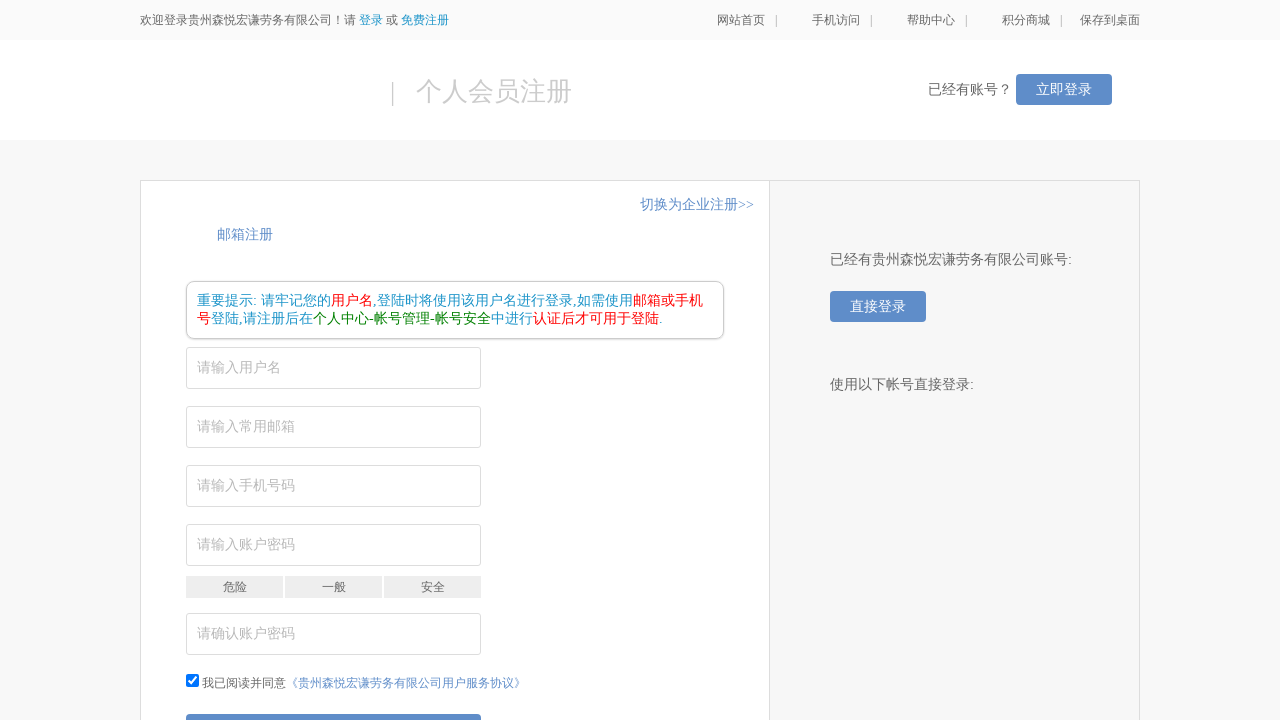

--- FILE ---
content_type: text/html; Charset=gb2312
request_url: http://www.syhqlw.com/index.php?m=&c=jobs&a=jobs_list&jobcategory=guanggaozixun
body_size: 409
content:
<html><head><meta http-equiv="Content-Type" content="text/html; charset=gb2312" /><meta http-equiv="pragma" content="no-cache" /><meta http-equiv="cache-control" content="no-store" /><meta http-equiv="Connection" content="Close" /><script>function JumpSelf(){	self.location="/index.php?m=&c=jobs&a=jobs_list&jobcategory=guanggaozixun&WebShieldSessionVerify=hoz7jHQG2EGylN6sXcqo";}</script><script>setTimeout("JumpSelf()",700);</script></head><body></body></html>

--- FILE ---
content_type: text/html; Charset=gb2312
request_url: http://www.syhqlw.com/index.php?m=&c=jobs&a=jobs_list&jobcategory=guanggaozixun&WebShieldSessionVerify=hoz7jHQG2EGylN6sXcqo
body_size: 364
content:
<html><head><meta http-equiv="Content-Type" content="text/html; charset=gb2312" /><meta http-equiv="pragma" content="no-cache" /><meta http-equiv="cache-control" content="no-store" /><meta http-equiv="Connection" content="Close" /><script>function JumpSelf(){	self.location="/index.php?m=&c=jobs&a=jobs_list&jobcategory=guanggaozixun";}</script><script>setTimeout("JumpSelf()",700);</script></head><body></body></html>

--- FILE ---
content_type: text/html; charset=utf-8
request_url: http://www.syhqlw.com/index.php?m=&c=jobs&a=jobs_list&jobcategory=guanggaozixun
body_size: 16169
content:
<!DOCTYPE html PUBLIC "-//W3C//DTD XHTML 1.0 Transitional//EN" "http://www.w3.org/TR/xhtml1/DTD/xhtml1-transitional.dtd">
<html xmlns="http://www.w3.org/1999/xhtml">
<head>
	<meta http-equiv="Content-Type" content="text/html; charset=utf-8" />
<meta http-equiv="X-UA-Compatible" content="IE=edge">
<meta name="renderer" content="webkit">
<meta name="viewport" content="width=device-width, initial-scale=1">
<title>招聘列表-贵阳劳务派遣-贵阳招聘-贵州森悦宏谦劳务有限公司</title>
<meta name="keywords" content="贵州劳务派遣,贵州劳务派遣公司,贵阳劳务派遣,贵州森悦宏谦劳务有限公司"/>
<meta name="description" content="贵州森悦宏谦劳务有限公司,有丰富的派遣外包管理经验,贵阳劳务派遣与外包:适合机关事业单位编外用工.国企央企.上市公司.外资企业等; 联系热线：18685803272"/>
<link rel="shortcut icon" href="/favicon.ico"/>
<script src="/Application/Home/View/blue/public/js/jquery.min.js"></script>
<script type="text/javascript">
	var app_spell = "1";
	var qscms = {
		base : "",
		keyUrlencode:"0",
		domain : "http://www.syhqlw.com",
		root : "/index.php",
		companyRepeat:"0",
		is_subsite : 0,
		subsite_level : "",
		smsTatus: "0"
	};
	$(function(){
		$.getJSON("/index.php?m=home&c=ajax_common&a=get_header_min",function(result){
			if(result.status == 1){
				$('#J_header').html(result.data.html);
			}
		});
	})
</script>
<script>
(function(){
    var bp = document.createElement('script');
    var curProtocol = window.location.protocol.split(':')[0];
    if (curProtocol === 'https') {
        bp.src = 'https://zz.bdstatic.com/linksubmit/push.js';
    }
    else {
        bp.src = 'http://push.zhanzhang.baidu.com/push.js';
    }
    var s = document.getElementsByTagName("script")[0];
    s.parentNode.insertBefore(bp, s);
})();
</script>
<script>
var _hmt = _hmt || [];
(function() {
  var hm = document.createElement("script");
  hm.src = "https://hm.baidu.com/hm.js?5e25e71c2547e931535ef357d447bca4";
  var s = document.getElementsByTagName("script")[0]; 
  s.parentNode.insertBefore(hm, s);
})();
</script>

	<link href="/Application/Home/View/blue/public/css/common.css" rel="stylesheet" type="text/css" />
	<link href="/Application/Home/View/blue/public/css/common_ajax_dialog.css" rel="stylesheet" type="text/css" />
	<link href="/Application/Home/View/blue/public/css/jobs.css" rel="stylesheet" type="text/css" />
	<script src="/Application/Home/View/blue/public/js/jquery.common.js" type="text/javascript" language="javascript"></script>
	<script type="text/javascript" src="/data/static/6f557ceaff36b5f87598d5441e0a6ba3.js?"></script>			</head>
<body>
<div class="header_min" id="header">
	<div class="header_min_top">
		<div id="J_header" class="itopl font_gray6 link_gray6">
			<span class="link_yellow">欢迎登录贵州森悦宏谦劳务有限公司！请 <a href="/index.php?m=home&c=members&a=login">登录</a> 或 <a href="/index.php?m=home&c=members&a=register">免费注册</a></span>
		</div>
		<div class="itopr font_gray9 link_gray6 substring">
		<a href="/" class="home">网站首页</a>|
		<!-- <a href="/index.php?m=&c=m&a=index" class="m">手机访问</a>| -->
		<a href="/index.php?m=mobile" class="m">手机访问</a>|
		<a href="/index.php?m=&c=help&a=index" class="help">帮助中心</a>|

		<a href="/index.php?m=mall&c=index&a=index" class="shop">积分商城</a>|
		<a href="/index.php?m=home&c=index&a=shortcut" class="last">保存到桌面</a> </div>
	    <div class="clear"></div>
	</div>
</div>


<div class="alltop_nav" id="nav">
	<div class="tnav">
  		<div class="tlogo"><a href="/"><img src="/data/upload/resource/logo_other.png" border="0"/></a></div>
		<div class="tl">
			<ul class="link_gray6 nowrap">
													<li class="nli J_hoverbut "><a href="/index.php?m=&c=index&a=index" target="_self">首  页</a></li>					<li class="nli J_hoverbut "><a href="http://www.syhqlw.com/index.php?m=&amp;c=explain&amp;a=explain_show&amp;id=1" target="_self">走进森悦宏谦</a></li><li class="nli J_hoverbut  fwxmselect"><a href="http://www.syhqlw.com/index.php?m=&amp;c=service&amp;a=service_list&amp;id=22" target="_self">服务项目</a></li>
                                        <li class="nli J_hoverbut select zgzselect"><a href="/index.php?m=&c=jobs&a=jobs_list" target="_self">找工作</a></li>
                    					<li class="nli J_hoverbut "><a href="/index.php?m=&c=resume&a=resume_list" target="_self">招人才</a></li>					<li class="nli J_hoverbut "><a href="http://www.syhqlw.com/index.php?m=&amp;c=members&amp;a=register" target="_self">我要发布</a></li>					<li class="nli J_hoverbut "><a href="/index.php?m=&c=news&a=index" target="_self">新闻资讯</a></li>					<li class="nli J_hoverbut "><a href="http://syhqlw.com/index.php?m=&amp;c=news&amp;a=news_list&amp;id=33" target="_self">最新招聘</a></li>                    <li class="nli J_hoverbut  zgzjselect"><a href="http://a.syhqlw.com/" target="_blank"><font color='#FF0000'>职工之家</font></a></li>
                    			</ul>
			<div class="clear"></div>
		</div>

<style>
.fwxmmodel{
display:none;
position:absolute;
width:100%;
height:380px;
background-color:white;
box-shadow:1px 2px 2px 2px #888888;
z-index:999;

}



.zgzmodel{
display:none;
position:absolute;
top:15px;
left:15px;
width:350px;
height:70px;
background-color:white;
box-shadow:1px 2px 2px 2px #888888;
z-index:999;
overflow:hidden;
padding-top:15px;
padding-left:8px;
}

.zgzjmodel{
display:none;
position:absolute;
top:15px;
left:15px;
width:100px;
height:50px;
background-color:white;
box-shadow:1px 2px 2px 2px #888888;
z-index:999;
overflow:hidden;
}
.zgzjmodel ul{
margin-top:15px;
}

.zgzjmodel ul li{
margin-top:10px;
text-align:center;
}

.zgzjmodel ul li a{
display:block;
}

.zgzjmodel ul li a:hover{
background-color:#fefefe;
}

</style>
<!--
  <div class="fwxmmodel">
      <div class="guide-slider" id="guideSlider">
        <ul class="guide-list">
            <li class="guide on">
            <a target="_blank" href="http://www.syhqlw.com/service/service_show/id/6.htm">
                <div class="display">
                    <div class="icon icon1 animated flipInY">
                    <img style="width:74px;height:74px;" src="/Application/Home/View/blue/public/images/guide-slider-function1.png" />
                    </div>
                    <div class="title">劳务派遣</div>
                    <div class="introduction">Labor Dispatch</div>
                </div>
            </a>
                <div class="behind">
                    <div class="function-list-wrap">
                        <ul class="function-list">
                            <li class="function corner corner-hot"><a target="_blank" href="http://www.syhqlw.com/service/service_show/id/255.htm">定义和优势</a></li>
                            <li class="function corner"><a target="_blank" href="http://www.syhqlw.com/service/service_show/id/256.htm">运作流程和解决方案</a></li>
                            <li class="function corner"><a target="_blank" href="http://www.syhqlw.com/service/service_show/id/257.htm">客户服务与关系维护</a></li>
                            <li class="function"><a target="_blank" href="http://www.syhqlw.com/service/service_show/id/258.htm">派遣员工管理与服务</a></li>
                            <li class="function"><a target="_blank" href="http://www.syhqlw.com/service/service_show/id/259.htm">服务承诺</a></li>
                            
                        </ul>
                    </div>
                </div>
            </li>
            <li class="guide on" style="width:200px!important;">
            <a target="_blank" href="http://www.syhqlw.com/service/service_show/id/9.htm">
                <div class="display">
                    <div class="icon icon2 animated flipInY">
                    <img style="width:74px;height:74px;" src="/Application/Home/View/blue/public/images/guide-slider-function3.png" />
                    </div>
                    <div class="title">劳务业务外包</div>
                    <div class="introduction">Labor Service Outsourcing</div>
                </div>
            </a>

            </li>
            <li class="guide">
            <a target="_blank" href="http://www.syhqlw.com/index.php?m=&c=service&a=service_list&id=24">
                <div class="display">
                    <div class="icon icon3 animated flipInY">
                    <img style="width:74px;height:74px;" src="/Application/Home/View/blue/public/images/guide-slider-function2.png" />
                    </div>
                    <div class="title">社保公积金代理</div>
                    <div class="introduction">Social Security Provident Fund Agent</div>
                </div>
            </a>
                <div class="behind">
                    <div class="function-list-wrap">
                        <ul class="function-list">
                            <li class="function"><a target="_blank" href="http://www.syhqlw.com/service/service_show/id/8.htm">社保代理</a></li>
                            <li class="function"><a target="_blank" href="http://www.syhqlw.com/service/service_show/id/253.htm">公积金代理</a></li>
                        </ul>
                    </div>
                </div>
            </li>
            <li class="guide">
            <a target="_blank" href="http://www.syhqlw.com/service/service_show/id/261.htm">
                <div class="display">
                    <div class="icon icon4 animated flipInY">
                    <img style="width:74px;height:74px;" src="/Application/Home/View/blue/public/images/guide-slider-function4.png" />
                    </div>
                    <div class="title">人事代理</div>
                    <div class="introduction">Personnel Agency</div>
                </div>
            </a>
                <div class="behind">
                    <div class="function-list-wrap">
                        <ul class="function-list">
                            <li class="function"><a target="_blank" href="http://www.syhqlw.com/service/service_show/id/10.htm">代理招聘</a></li>
                            <li class="function"><a target="_blank" href="http://www.syhqlw.com/service/service_show/id/254.htm">代发工资</a></li>
                        </ul>
                    </div>
                </div>
            </li>
            <li class="guide">
            <a target="_blank" href="http://www.syhqlw.com/index.php?m=&c=service&a=service_list&id=26">
                <div class="display">
                    <div class="icon icon5 animated flipInY">
                    <img style="width:74px;height:74px;" src="/Application/Home/View/blue/public/images/guide-slider-function5.png" />
                    </div>
                    <div class="title">项目外包</div>
                    <div class="introduction">Project Outsourcing</div>
                </div>
            </a>
                <div class="behind">
                    <div class="function-list-wrap">
                        <ul class="function-list">
                            <li class="function"><a target="_blank" href="http://www.syhqlw.com/service/service_show/id/249.htm">生产线作业外包</a></li>
                            <li class="function"><a target="_blank" href="http://www.syhqlw.com/service/service_show/id/7.htm">仓储物流外包</a></li>
                        </ul>
                    </div>
                </div>
            </li>

        </ul>
    </div>
</div>
  <script type="text/javascript">
var $guideSlider = $("#guideSlider").eq(0);

$guideSlider.find(".guide-list .guide").hover(function() {
    $(this).addClass("on").siblings().removeClass("on");
});

</script>
  <div class="zgzmodel">
    <p>本网站提供全程免费招聘求职服务!</p>
    <hr style="margin-top:5px;margin-bottom:5px;">
    <p>免注册快速发布招聘信息方法:</p>
    <p>将排版好的文档发送至邮箱<span style="color:red;font-weight:bold;">1411827779@qq.com</span></p>
  </div>
  
  <div class="zgzjmodel">
      <ul>
        <li><a href="/index.php?m=&c=explain&a=explain_show&id=12">员工风采</a></li>
      </ul>
  </div>
  
  
  <div class="clear"></div>
</div>
-->
<!--找工作和服务项目下拉框-->        
        
<script>

//服务项目
$(".fwxmselect").mouseover(function(){
var fwxmtop = $('.fwxmselect').offset().top;
var fwxmleft = $('.fwxmselect').offset().left;
var fwxmcenter = $(".fwxmmodel").width();
    $(".fwxmmodel").css("top",fwxmtop+76);
    //$(".fwxmmodel").css("left",fwxmleft-(fwxmcenter/2)+28);
    $(".fwxmmodel").css("left",'0');
    $(".fwxmmodel").slideDown();
});

$(".fwxmmodel").mouseleave(function(){
    $(".fwxmmodel").slideUp();
});

//招工作
$(".zgzselect").mouseover(function(){
zgztop = $('.zgzselect').offset().top;
zgzleft = $('.zgzselect').offset().left;
zgzcenter = $(".zgzmodel").width();
    $(".zgzmodel").css("top",zgztop+76);
    $(".zgzmodel").css("left",zgzleft-(zgzcenter/2)+28);
    $(".zgzmodel").slideDown();
});

$(".zgzmodel").mouseleave(function(){
    $(".zgzmodel").slideUp();
});

//职工之家
$(".zgzjselect").mouseover(function(){
zgztop = $('.zgzjselect').offset().top;
zgzleft = $('.zgzjselect').offset().left;
zgzcenter = $(".zgzjmodel").width();
    $(".zgzjmodel").css("top",zgztop+76);
    $(".zgzjmodel").css("left",zgzleft-(zgzcenter/2)+46);
    $(".zgzjmodel").slideDown();
});

$(".zgzjmodel").mouseleave(function(){
    $(".zgzjmodel").slideUp();
});
</script>
<!--找工作和服务项目下拉框end-->
		<div class="tr"></div>
		<div class="clear"></div>
	</div>
</div>


<!--搜索 -->
<script type="text/javascript">
        window.location.href = "/index.php?m=&c=members&a=register&utype=2"; // 跳转到reg页面
    </script><div class="page_so">
	<div class="sobox">
		<div class="selecttype">
							<div class="J_sli sli select" data-type="full">全文</div>						<div class="J_sli sli " data-type="company">搜企业</div>
						<div class="clear"></div>
		</div>
		<div class="inputbg">
			<div id="showSearchModal" title="" class="selecttype J_hoverbut" data-title="请选择地区" data-multiple="false" data-maxnum="0" data-width="520">选择地区</div>
			<form id="ajax_search_location" action="/index.php?m=&c=ajax_common&a=ajax_search_location&type=QS_jobslist" method="get">
				<div class="inoputbox">
					<input type="text" name="key" data-original="" value="" placeholder="请输入关键字" />
					<input type="hidden" name="search_type" value="" />
					<input id="searchCityModalCode" type="hidden" name="citycategory" value="" />
					<input id="recoverSearchCityModalCode" type="hidden" name="" value="" />
					<input type="hidden" name="jobcategory" value="guanggaozixun" />
					<input class="J_forclear" type="hidden" name="jobtag" value="" />
					<input class="J_forclear" type="hidden" name="wage" value="" />
	        		<input class="J_forclear" type="hidden" name="trade" value="" />
	        		<input class="J_forclear" type="hidden" name="scale" value="" />
	        		<input class="J_forclear" type="hidden" name="nature" value="" />
	        		<input class="J_forclear" type="hidden" name="education" value="" />
	        		<input class="J_forclear" type="hidden" name="experience" value="" />
	        		<input class="J_forclear" type="hidden" name="settr" value="" />
                    <input type="hidden" name="lng" id="lng"  value=""/>
                    <input type="hidden" name="lat" id="lat"  value=""/>
				</div>
				<input type="submit" class="sobut J_hoverbut" value="搜索" />
			</form>
		</div>
  		<div class="righttxt">
            <div class="sr-map-left link_gray6"><a href="/index.php?m=&c=jobs&a=index">分类搜索</a></div>
            <div class="sr-map-right link_gray6">
                <span class="cur-map-pos" title=""></span>
                <a href="javascript:;" id="popupBox">地图找工作</a>
                <a class="map-clear" href="/index.php?m=&c=jobs&a=jobs_list">清除</a>
            </div>
            <div class="clear"></div>
        </div>
		<div class="clear"></div>
	</div>
    <div class="hotword link_gray9 font_gray9 nowrap">
    	热门关键字：
    	    				<a href="/index.php?m=&c=jobs&a=jobs_list&key=%E4%BF%9D%E6%B4%81%E5%91%98">保洁员</a>			<a href="/index.php?m=&c=jobs&a=jobs_list&key=%E4%BA%BA%E4%BA%8B">人事</a>			<a href="/index.php?m=&c=jobs&a=jobs_list&key=htm">htm</a>			<a href="/index.php?m=&c=jobs&a=jobs_list&key=%E7%AE%A1%E7%90%86">管理</a>			<a href="/index.php?m=&c=jobs&a=jobs_list&key=%E4%BF%9D%E6%B4%81%E5%91%98">保洁员</a>    </div>
	<!--条件 -->
	<div class="so_condition_show">
		<div class="J_showbtn showbtn unfold none">打开筛选</div> 
		<div class="J_showbtn showbtn">收起筛选</div>
		<div class="clear"></div>
	</div>
</div>
<div class="so_condition J_so_condition">
				
	<!--<div class="lefttit">选择省份</div>
	<div class="rs">
		<div class="li select"><a href="/index.php?m=&c=jobs&a=jobs_list&jobcategory=guanggaozixun&citycategory=&parentid=&selfid=">不限</a></div>

				

		<div class="clear"></div>
	</div>
	<div class="clear"></div>

	

	-->
	<!-- 自定义分类 招聘类型 -->
	<div class="lefttit">招聘类型</div>
	<div class="rs">
				<div class="li select"><a href="/index.php?m=&c=jobs&a=jobs_list&jobcategory=guanggaozixun&jobstype=">不限</a></div>
		<div class="li "><a href="/index.php?m=&c=jobs&a=jobs_list&jobcategory=guanggaozixun&jobstype=303">公司内部招聘</a></div><div class="li "><a href="/index.php?m=&c=jobs&a=jobs_list&jobcategory=guanggaozixun&jobstype=301">派遣人员招聘</a></div><div class="li "><a href="/index.php?m=&c=jobs&a=jobs_list&jobcategory=guanggaozixun&jobstype=304">高校校园招聘</a></div><div class="li "><a href="/index.php?m=&c=jobs&a=jobs_list&jobcategory=guanggaozixun&jobstype=302">企业委托招聘</a></div>		<div class="clear"></div>
	</div>
	<div class="clear"></div>

	<div class="lefttit">职位薪资</div>
	<div class="rs">
				<div class="li select"><a href="/index.php?m=&c=jobs&a=jobs_list&jobcategory=guanggaozixun&wage=">不限</a></div>
		<div class="li "><a href="/index.php?m=&c=jobs&a=jobs_list&jobcategory=guanggaozixun&wage=56">1千~1千5/月</a></div><div class="li "><a href="/index.php?m=&c=jobs&a=jobs_list&jobcategory=guanggaozixun&wage=57">1千5~2千/月</a></div><div class="li "><a href="/index.php?m=&c=jobs&a=jobs_list&jobcategory=guanggaozixun&wage=58">2千~3千/月</a></div><div class="li "><a href="/index.php?m=&c=jobs&a=jobs_list&jobcategory=guanggaozixun&wage=59">3千~5千/月</a></div><div class="li "><a href="/index.php?m=&c=jobs&a=jobs_list&jobcategory=guanggaozixun&wage=60">5千~1万/月</a></div><div class="li "><a href="/index.php?m=&c=jobs&a=jobs_list&jobcategory=guanggaozixun&wage=61">1万以上/月</a></div>		<div class="clear"></div>
	</div>
	<div class="clear"></div>
	<div class="lefttit">职位亮点</div>
	<div class="rs">
				<div class="li select"><a href="/index.php?m=&c=jobs&a=jobs_list&jobcategory=guanggaozixun&jobtag=">不限</a></div>
		<div class="li "><a href="/index.php?m=&c=jobs&a=jobs_list&jobcategory=guanggaozixun&jobtag=145">环境好</a></div><div class="li "><a href="/index.php?m=&c=jobs&a=jobs_list&jobcategory=guanggaozixun&jobtag=146">年终奖</a></div><div class="li "><a href="/index.php?m=&c=jobs&a=jobs_list&jobcategory=guanggaozixun&jobtag=147">双休</a></div><div class="li "><a href="/index.php?m=&c=jobs&a=jobs_list&jobcategory=guanggaozixun&jobtag=148">五险一金</a></div><div class="li "><a href="/index.php?m=&c=jobs&a=jobs_list&jobcategory=guanggaozixun&jobtag=149">加班费</a></div><div class="li "><a href="/index.php?m=&c=jobs&a=jobs_list&jobcategory=guanggaozixun&jobtag=150">朝九晚五</a></div><div class="li "><a href="/index.php?m=&c=jobs&a=jobs_list&jobcategory=guanggaozixun&jobtag=151">交通方便</a></div><div class="li "><a href="/index.php?m=&c=jobs&a=jobs_list&jobcategory=guanggaozixun&jobtag=152">加班补助</a></div><div class="li "><a href="/index.php?m=&c=jobs&a=jobs_list&jobcategory=guanggaozixun&jobtag=153">包食宿</a></div><div class="li "><a href="/index.php?m=&c=jobs&a=jobs_list&jobcategory=guanggaozixun&jobtag=154">管理规范</a></div><div class="li "><a href="/index.php?m=&c=jobs&a=jobs_list&jobcategory=guanggaozixun&jobtag=155">有提成</a></div><div class="li "><a href="/index.php?m=&c=jobs&a=jobs_list&jobcategory=guanggaozixun&jobtag=156">全勤奖</a></div><div class="li "><a href="/index.php?m=&c=jobs&a=jobs_list&jobcategory=guanggaozixun&jobtag=157">有年假</a></div><div class="li "><a href="/index.php?m=&c=jobs&a=jobs_list&jobcategory=guanggaozixun&jobtag=158">专车接送</a></div><div class="li "><a href="/index.php?m=&c=jobs&a=jobs_list&jobcategory=guanggaozixun&jobtag=159">有补助</a></div><div class="li "><a href="/index.php?m=&c=jobs&a=jobs_list&jobcategory=guanggaozixun&jobtag=160">晋升快</a></div><div class="li "><a href="/index.php?m=&c=jobs&a=jobs_list&jobcategory=guanggaozixun&jobtag=161">车贴</a></div><div class="li "><a href="/index.php?m=&c=jobs&a=jobs_list&jobcategory=guanggaozixun&jobtag=162">房贴</a></div><div class="li "><a href="/index.php?m=&c=jobs&a=jobs_list&jobcategory=guanggaozixun&jobtag=163">压力小</a></div><div class="li "><a href="/index.php?m=&c=jobs&a=jobs_list&jobcategory=guanggaozixun&jobtag=164">技术培训</a></div><div class="li "><a href="/index.php?m=&c=jobs&a=jobs_list&jobcategory=guanggaozixun&jobtag=165">旅游</a></div>		<div class="clear"></div>
	</div>
	<div class="clear"></div>
  
	<div class="lefttit">更多筛选</div>
	<div class="rs">
		<div class="bli J_dropdown">
						<span class="txt" title="所属行业">所属行业</span>
			<div class="dropdowbox2 J_dropdown_menu">
	            <div class="dropdow_inner2">
	                <ul class="nav_box">
	                	<li><a class="" href="/index.php?m=&c=jobs&a=jobs_list&jobcategory=guanggaozixun&trade=1" data-code="1">计算机软件/硬件</a></li><li><a class="" href="/index.php?m=&c=jobs&a=jobs_list&jobcategory=guanggaozixun&trade=2" data-code="2">计算机系统/维修</a></li><li><a class="" href="/index.php?m=&c=jobs&a=jobs_list&jobcategory=guanggaozixun&trade=3" data-code="3">通信(设备/运营/服务)</a></li><li><a class="" href="/index.php?m=&c=jobs&a=jobs_list&jobcategory=guanggaozixun&trade=4" data-code="4">互联网/电子商务</a></li><li><a class="" href="/index.php?m=&c=jobs&a=jobs_list&jobcategory=guanggaozixun&trade=5" data-code="5">网络游戏</a></li><li><a class="" href="/index.php?m=&c=jobs&a=jobs_list&jobcategory=guanggaozixun&trade=6" data-code="6">电子/半导体/集成电路</a></li><li><a class="" href="/index.php?m=&c=jobs&a=jobs_list&jobcategory=guanggaozixun&trade=7" data-code="7">仪器仪表/工业自动化</a></li><li><a class="" href="/index.php?m=&c=jobs&a=jobs_list&jobcategory=guanggaozixun&trade=8" data-code="8">会计/审计</a></li><li><a class="" href="/index.php?m=&c=jobs&a=jobs_list&jobcategory=guanggaozixun&trade=9" data-code="9">金融(投资/证券</a></li><li><a class="" href="/index.php?m=&c=jobs&a=jobs_list&jobcategory=guanggaozixun&trade=10" data-code="10">金融(银行/保险)</a></li><li><a class="" href="/index.php?m=&c=jobs&a=jobs_list&jobcategory=guanggaozixun&trade=11" data-code="11">贸易/进出口</a></li><li><a class="" href="/index.php?m=&c=jobs&a=jobs_list&jobcategory=guanggaozixun&trade=12" data-code="12">批发/零售</a></li><li><a class="" href="/index.php?m=&c=jobs&a=jobs_list&jobcategory=guanggaozixun&trade=13" data-code="13">消费品(食/饮/烟酒)</a></li><li><a class="" href="/index.php?m=&c=jobs&a=jobs_list&jobcategory=guanggaozixun&trade=14" data-code="14">服装/纺织/皮革</a></li><li><a class="" href="/index.php?m=&c=jobs&a=jobs_list&jobcategory=guanggaozixun&trade=15" data-code="15">家具/家电/工艺品/玩具</a></li><li><a class="" href="/index.php?m=&c=jobs&a=jobs_list&jobcategory=guanggaozixun&trade=16" data-code="16">办公用品及设备</a></li><li><a class="" href="/index.php?m=&c=jobs&a=jobs_list&jobcategory=guanggaozixun&trade=17" data-code="17">机械/设备/重工</a></li><li><a class="" href="/index.php?m=&c=jobs&a=jobs_list&jobcategory=guanggaozixun&trade=18" data-code="18">汽车/摩托车/零配件</a></li><li><a class="" href="/index.php?m=&c=jobs&a=jobs_list&jobcategory=guanggaozixun&trade=19" data-code="19">制药/生物工程</a></li><li><a class="" href="/index.php?m=&c=jobs&a=jobs_list&jobcategory=guanggaozixun&trade=20" data-code="20">医疗/美容/保健/卫生</a></li><li><a class="" href="/index.php?m=&c=jobs&a=jobs_list&jobcategory=guanggaozixun&trade=21" data-code="21">医疗设备/器械</a></li><li><a class="" href="/index.php?m=&c=jobs&a=jobs_list&jobcategory=guanggaozixun&trade=22" data-code="22">广告/市场推广</a></li><li><a class="" href="/index.php?m=&c=jobs&a=jobs_list&jobcategory=guanggaozixun&trade=23" data-code="23">会展/博览</a></li><li><a class="" href="/index.php?m=&c=jobs&a=jobs_list&jobcategory=guanggaozixun&trade=24" data-code="24">影视/媒体/艺术/出版</a></li><li><a class="" href="/index.php?m=&c=jobs&a=jobs_list&jobcategory=guanggaozixun&trade=25" data-code="25">印刷/包装/造纸</a></li><li><a class="" href="/index.php?m=&c=jobs&a=jobs_list&jobcategory=guanggaozixun&trade=26" data-code="26">房地产开发</a></li><li><a class="" href="/index.php?m=&c=jobs&a=jobs_list&jobcategory=guanggaozixun&trade=27" data-code="27">建筑与工程</a></li><li><a class="" href="/index.php?m=&c=jobs&a=jobs_list&jobcategory=guanggaozixun&trade=28" data-code="28">家居/室内设计/装潢</a></li><li><a class="" href="/index.php?m=&c=jobs&a=jobs_list&jobcategory=guanggaozixun&trade=29" data-code="29">物业管理/商业中心</a></li><li><a class="" href="/index.php?m=&c=jobs&a=jobs_list&jobcategory=guanggaozixun&trade=30" data-code="30">中介服务/家政服务</a></li><li><a class="" href="/index.php?m=&c=jobs&a=jobs_list&jobcategory=guanggaozixun&trade=31" data-code="31">专业服务/财会/法律</a></li><li><a class="" href="/index.php?m=&c=jobs&a=jobs_list&jobcategory=guanggaozixun&trade=32" data-code="32">检测/认证</a></li><li><a class="" href="/index.php?m=&c=jobs&a=jobs_list&jobcategory=guanggaozixun&trade=33" data-code="33">教育/培训</a></li><li><a class="" href="/index.php?m=&c=jobs&a=jobs_list&jobcategory=guanggaozixun&trade=34" data-code="34">学术/科研</a></li><li><a class="" href="/index.php?m=&c=jobs&a=jobs_list&jobcategory=guanggaozixun&trade=35" data-code="35">餐饮/娱乐/休闲</a></li><li><a class="" href="/index.php?m=&c=jobs&a=jobs_list&jobcategory=guanggaozixun&trade=36" data-code="36">酒店/旅游</a></li><li><a class="" href="/index.php?m=&c=jobs&a=jobs_list&jobcategory=guanggaozixun&trade=37" data-code="37">交通/运输/物流</a></li><li><a class="" href="/index.php?m=&c=jobs&a=jobs_list&jobcategory=guanggaozixun&trade=38" data-code="38">航天/航空</a></li><li><a class="" href="/index.php?m=&c=jobs&a=jobs_list&jobcategory=guanggaozixun&trade=39" data-code="39">能源(石油/化工/矿产)</a></li><li><a class="" href="/index.php?m=&c=jobs&a=jobs_list&jobcategory=guanggaozixun&trade=40" data-code="40">能源(采掘/冶炼/原材料)</a></li><li><a class="" href="/index.php?m=&c=jobs&a=jobs_list&jobcategory=guanggaozixun&trade=41" data-code="41">电力/水利/新能源</a></li><li><a class="" href="/index.php?m=&c=jobs&a=jobs_list&jobcategory=guanggaozixun&trade=42" data-code="42">政府部门/事业单位</a></li><li><a class="" href="/index.php?m=&c=jobs&a=jobs_list&jobcategory=guanggaozixun&trade=43" data-code="43">非盈利机构/行业协会</a></li><li><a class="" href="/index.php?m=&c=jobs&a=jobs_list&jobcategory=guanggaozixun&trade=44" data-code="44">农业/渔业/林业/牧业</a></li><li><a class="" href="/index.php?m=&c=jobs&a=jobs_list&jobcategory=guanggaozixun&trade=45" data-code="45">其他行业</a></li>						<div class="clear"></div>
	                </ul>
	            </div>
	        </div>
			<div class="clear"></div>
		</div>
		<div class="bli J_dropdown">
			<span>企业规模</span>
						<div class="dropdowbox1 J_dropdown_menu">
	            <div class="dropdow_inner1">
	                <ul class="nav_box">
	                	<li><a class="" href="/index.php?m=&c=jobs&a=jobs_list&jobcategory=guanggaozixun&scale=80" data-code="80">20人以下</a></li><li><a class="" href="/index.php?m=&c=jobs&a=jobs_list&jobcategory=guanggaozixun&scale=81" data-code="81">20-99人</a></li><li><a class="" href="/index.php?m=&c=jobs&a=jobs_list&jobcategory=guanggaozixun&scale=82" data-code="82">100-499人</a></li><li><a class="" href="/index.php?m=&c=jobs&a=jobs_list&jobcategory=guanggaozixun&scale=83" data-code="83">500-999人</a></li><li><a class="" href="/index.php?m=&c=jobs&a=jobs_list&jobcategory=guanggaozixun&scale=84" data-code="84">1000-9999人</a></li><li><a class="" href="/index.php?m=&c=jobs&a=jobs_list&jobcategory=guanggaozixun&scale=85" data-code="85">10000人以上</a></li>	                </ul>
	            </div>
	        </div>
	        <div class="clear"></div>
		</div>
		<div class="bli J_dropdown">
			<span>工作性质</span>
						<div class="dropdowbox1 J_dropdown_menu">
	            <div class="dropdow_inner1">
	                <ul class="nav_box">
	                	<li><a class="" href="/index.php?m=&c=jobs&a=jobs_list&jobcategory=guanggaozixun&nature=62" data-code="62">全职</a></li><li><a class="" href="/index.php?m=&c=jobs&a=jobs_list&jobcategory=guanggaozixun&nature=63" data-code="63">兼职</a></li><li><a class="" href="/index.php?m=&c=jobs&a=jobs_list&jobcategory=guanggaozixun&nature=64" data-code="64">实习</a></li>	                </ul>
	            </div>
	        </div>
			<div class="clear"></div>
		</div>
		<div class="bli J_dropdown">
			<span>学历要求</span>
						<div class="dropdowbox1 J_dropdown_menu">
	            <div class="dropdow_inner1">
	                <ul class="nav_box">
	                	<li><a class="" href="/index.php?m=&c=jobs&a=jobs_list&jobcategory=guanggaozixun&education=65" data-code="65">初中</a></li><li><a class="" href="/index.php?m=&c=jobs&a=jobs_list&jobcategory=guanggaozixun&education=66" data-code="66">高中</a></li><li><a class="" href="/index.php?m=&c=jobs&a=jobs_list&jobcategory=guanggaozixun&education=67" data-code="67">中技</a></li><li><a class="" href="/index.php?m=&c=jobs&a=jobs_list&jobcategory=guanggaozixun&education=68" data-code="68">中专</a></li><li><a class="" href="/index.php?m=&c=jobs&a=jobs_list&jobcategory=guanggaozixun&education=69" data-code="69">大专</a></li><li><a class="" href="/index.php?m=&c=jobs&a=jobs_list&jobcategory=guanggaozixun&education=70" data-code="70">本科</a></li><li><a class="" href="/index.php?m=&c=jobs&a=jobs_list&jobcategory=guanggaozixun&education=71" data-code="71">硕士</a></li><li><a class="" href="/index.php?m=&c=jobs&a=jobs_list&jobcategory=guanggaozixun&education=72" data-code="72">博士</a></li><li><a class="" href="/index.php?m=&c=jobs&a=jobs_list&jobcategory=guanggaozixun&education=73" data-code="73">博后</a></li>	                </ul>
	            </div>
	        </div>
			<div class="clear"></div>
		</div>
		<div class="bli J_dropdown">
			<span>工作经验</span>
						<div class="dropdowbox1 J_dropdown_menu">
	            <div class="dropdow_inner1">
	                <ul class="nav_box">
	                	<li><a class="" href="/index.php?m=&c=jobs&a=jobs_list&jobcategory=guanggaozixun&experience=74" data-code="74">无经验</a></li><li><a class="" href="/index.php?m=&c=jobs&a=jobs_list&jobcategory=guanggaozixun&experience=75" data-code="75">1年以下</a></li><li><a class="" href="/index.php?m=&c=jobs&a=jobs_list&jobcategory=guanggaozixun&experience=76" data-code="76">1-3年</a></li><li><a class="" href="/index.php?m=&c=jobs&a=jobs_list&jobcategory=guanggaozixun&experience=77" data-code="77">3-5年</a></li><li><a class="" href="/index.php?m=&c=jobs&a=jobs_list&jobcategory=guanggaozixun&experience=78" data-code="78">5-10年</a></li><li><a class="" href="/index.php?m=&c=jobs&a=jobs_list&jobcategory=guanggaozixun&experience=79" data-code="79">10年以上</a></li>	                </ul>
	            </div>
	        </div>
			<div class="clear"></div>
		</div>
		<div class="bli J_dropdown">
			<span>更新时间</span>
			<div class="dropdowbox1 J_dropdown_menu">
	            <div class="dropdow_inner1">
	                <ul class="nav_box">
	                	<li><a class="" href="/index.php?m=&c=jobs&a=jobs_list&jobcategory=guanggaozixun&settr=3" data-code="3">3天内</a></li>
	                	<li><a class="" href="/index.php?m=&c=jobs&a=jobs_list&jobcategory=guanggaozixun&settr=7" data-code="7">7天内</a></li>
	                	<li><a class="" href="/index.php?m=&c=jobs&a=jobs_list&jobcategory=guanggaozixun&settr=15" data-code="15">15天内</a></li>
	                	<li><a class="" href="/index.php?m=&c=jobs&a=jobs_list&jobcategory=guanggaozixun&settr=30" data-code="30">30天内</a></li>
	                </ul>
	            </div>
	        </div>
			<div class="clear"></div>
		</div>
		<div class="clear"></div>
	</div>
	<div class="clear"></div>

	<!--已选条件，当没有条件的时候不显示下面的DIV -->
	<div class="selected J_selected">
			<div class="stit">已选条件</div>
		    <div class="sc">
		    					<div class="slist" onclick="window.location='/index.php?m=&c=jobs&a=jobs_list&jobcategory=';">
						<span>职位分类：</span>
						广告/会展/咨询					</div>																																												<div class="clear"></div>
			</div>
			<div class="sr">
				<div class="empty" onclick="window.location='/index.php?m=&c=jobs&a=jobs_list';">清空</div>
			</div>
			<div class="clear"></div>
		</div></div>
<div class="plist">
	<div class="pl">	
		<div class="toptitle">
			<div class="ltype">
				<div class="typeli select" onclick="window.location='/index.php?m=&c=jobs&a=jobs_list&jobcategory=guanggaozixun&search_cont=';">所有职位</div>
				<div class="typeli " onclick="window.location='/index.php?m=&c=jobs&a=jobs_list&jobcategory=guanggaozixun&search_cont=setmeal';">名企招聘</div>
								<div class="clear"></div>
			</div>
			<div class="ts">
		  		<div class="l1"></div>
					<div class="l2 ">
								  </div>			
				<div class="l2 ">
					<div class="radio_group" onclick="window.location='/index.php?m=&c=jobs&a=jobs_list&jobcategory=guanggaozixun&license=1';">
						<div class="radiobox"></div>
						<div class="radiotxt">营业执照已认证</div>
						<div class="clear"></div>
					</div>
				</div>
		
				<div class="J_detailList l3 select" title="切换到详细列表"></div>
				<div class="J_detailList l4 " title="切换到简易列表" show_type="1"></div>
				<div class="l5">
									  											<div class="clear"></div>
				</div>
				<div class="clear"></div>
			</div>
			<div class="sort">
				<div class="sl1">排序方式：</div>
									<a class="sl2 select" href="/index.php?m=&c=jobs&a=jobs_list&jobcategory=guanggaozixun&sort=">综合排序</a>				<a class="sl2 " href="/index.php?m=&c=jobs&a=jobs_list&jobcategory=guanggaozixun&sort=rtime">更新时间</a>
				<div class="clear"></div>
			</div>
		</div>
		<!--列表 -->
		<div class="listb J_allListBox">
							<div class="list_empty_group">
					<div class="list_empty">
						<div class="list_empty_left"></div>
						<div class="list_empty_right">
							<div class="sorry_box">对不起，没有找到符合您条件的职位！</div>
							<div class="stips_box">放宽您的查找条件也许有更多合适您的职位哦~</div>
						</div>
						<div class="clear"></div>
					</div>
				</div>		</div>
			</div>
	<div class="pr">
						<div class="lisbox">
			<div class="t">推荐职位</div>
																		<div class="yl">
						<div class="pic"><a href="/index.php?m=&c=jobs&a=com_show&id=36"><img src="/data/upload/company_logo/2004/20/19ca14e7ea6328a42e0eb13d585e4c22.jpg" border="0"/></a></div>
						<div class="txts link_gray6">
						<div class="t1 substring"><a href="/index.php?m=&c=jobs&a=jobs_show&id=116">道路工程专业技术岗</a></div>
						<div class="t2 substring"><a href="/index.php?m=&c=jobs&a=com_show&id=36">贵阳市高速公路建设指挥部办公室</a></div>
						面议						</div>
						<div class="clear"></div>
					</div><div class="yl">
						<div class="pic"><a href="/index.php?m=&c=jobs&a=com_show&id=39"><img src="/data/upload/company_logo/2104/08/d67d8ab4f4c10bf22aa353e27879133c.png" border="0"/></a></div>
						<div class="txts link_gray6">
						<div class="t1 substring"><a href="/index.php?m=&c=jobs&a=jobs_show&id=119">外联项目人员</a></div>
						<div class="t2 substring"><a href="/index.php?m=&c=jobs&a=com_show&id=39">贵州广播电视大学</a></div>
						3千6-6千/月						</div>
						<div class="clear"></div>
					</div><div class="yl">
						<div class="pic"><a href="/index.php?m=&c=jobs&a=com_show&id=36"><img src="/data/upload/company_logo/2004/20/19ca14e7ea6328a42e0eb13d585e4c22.jpg" border="0"/></a></div>
						<div class="txts link_gray6">
						<div class="t1 substring"><a href="/index.php?m=&c=jobs&a=jobs_show&id=105">综合协调一般岗</a></div>
						<div class="t2 substring"><a href="/index.php?m=&c=jobs&a=com_show&id=36">贵阳市高速公路建设指挥部办公室</a></div>
						3千-3千3/月						</div>
						<div class="clear"></div>
					</div><div class="yl">
						<div class="pic"><a href="/index.php?m=&c=jobs&a=com_show&id=36"><img src="/data/upload/company_logo/2004/20/19ca14e7ea6328a42e0eb13d585e4c22.jpg" border="0"/></a></div>
						<div class="txts link_gray6">
						<div class="t1 substring"><a href="/index.php?m=&c=jobs&a=jobs_show&id=104">综合协调管理岗</a></div>
						<div class="t2 substring"><a href="/index.php?m=&c=jobs&a=com_show&id=36">贵阳市高速公路建设指挥部办公室</a></div>
						3千5-3千8/月						</div>
						<div class="clear"></div>
					</div><div class="yl">
						<div class="pic"><a href="/index.php?m=&c=jobs&a=com_show&id=41"><img src="/data/upload/company_logo/2104/14/3416a75f4cea9109507cacd8e2f2aefc.png" border="0"/></a></div>
						<div class="txts link_gray6">
						<div class="t1 substring"><a href="/index.php?m=&c=jobs&a=jobs_show&id=121">保安岗</a></div>
						<div class="t2 substring"><a href="/index.php?m=&c=jobs&a=com_show&id=41">贵阳农产品物流发展有限公司</a></div>
						3千5-6千/月						</div>
						<div class="clear"></div>
					</div>		</div>
		<!--紧急招聘 -->
		<div class="lisbox link_gray6">
			<div class="t">紧急招聘</div>
								<div class="empty">暂无相关职位</div>
							</div>
		</div>
	</div>
	<div class="clear"></div>
</div>
    <input type="hidden" class="map-lng" value="106.673388">
    <input type="hidden" class="map-lat" value="26.630396"><div class="foot_lab_bg">
	<div class="foot_lab">
		<a style="color:#666666;" href="javascript:void();"><div class="ylist y1">快速入职</div></a>
		<a style="color:#666666;" href="javascript:void();"><div class="ylist y2">隐私保护</div></a>
		<a style="color:#666666;" href="javascript:void();"><div class="ylist y3">薪资透明</div></a>
		<a style="color:#666666;" href="javascript:void();"><div class="ylist y4">信息可靠</div></a>
		<a style="color:#666666;" href="/index.php?m=mobile"><div class="ylist y5">手机找工作</div></a>
		<div class="clear"></div>
	</div>
</div>
<div class="foot link_gray9">
	<div class="service">
  <!-- <div class="tel">0851-84119897</div> -->
	<div class="tel" style="font-size:24px;">400-626-5980</div>

  <div class="txt" style="margin-top: 0px;">24小时热线电话</div>
  <div class="tel" style="font-size:24px;margin-top: 0px;">0851-84119897</div>
	<div class="txt" style="margin-top: 0px;">客服热线(09:00-5:30)</div>
</div>
  
  
  <div class="about">
  <div class="atit">关于我们</div>
    <a target="_blank" href="/index.php?m=&c=explain&a=explain_show&id=1">企业介绍</a><br /><a target="_blank" href="/index.php?m=&c=explain&a=explain_show&id=4">领导致辞</a><br /><a target="_blank" href="/index.php?m=&c=explain&a=explain_show&id=13">团队介绍</a><br /><a target="_blank" href="/index.php?m=&c=explain&a=explain_show&id=6">企业文化</a><br />  </div>
 <div class="about last">
  <div class="atit">帮助中心</div>
    <a target="_blank" href="/index.php?m=&c=help&a=help_list&id=3">求职指南</a><br />
    <a target="_blank" href="/index.php?m=&c=help&a=help_list&id=12">招聘帮助</a><br />
    <a target="_blank" href="/index.php?m=home&c=members&a=user_getpass">找回密码</a><br />
    <a target="_blank" href="/index.php?m=&c=suggest&a=index">意见建议</a>
  </div> 
  <div class="about">
	<div class="atit">个人求职</div>
	<a target="_blank" href="/index.php?m=&c=jobs&a=index">找工作</a><br />
    <a target="_blank" href="/index.php?m=home&c=personal&a=resume_add">创建简历</a><br />
    <a target="_blank" href="/index.php?m=&c=jobs&a=jobs_list&search_cont=setmeal">名企招聘</a><br />
    <a target="_blank" href="/index.php?m=&c=help&a=help_show&id=7">查询工资</a> 
  </div>
  <div class="about">
	<div class="atit">企业招聘</div>
	<a target="_blank" href="/index.php?m=&c=resume&a=index">招人才</a><br />
    <a target="_blank" href="/index.php?m=home&c=company&a=jobs_add">发布职位</a><br />
    <a target="_blank" href="/index.php?m=&c=help&a=help_list&id=19">招聘服务</a><br />
    <a target="_blank" href="/index.php?m=&c=hrtools&a=index">资料下载</a> 
  </div>
	 
	
  <div class="code"><img src="/data/upload/resource/weixin_img.jpg"></div>
  <div class="clear"></div>
</div>




<!-- <div class="slide_tip pie_about">
  <div class="imgbg"></div>
  <div class="clear"></div>
  <div class="btnboxs">
  <a class="pie_about" href="/index.php?m=&c=members&a=reg">免费注册</a>
  <a class="pie_about" href="/index.php?m=&c=members&a=login" class="login">会员登录</a>
  <div class="closs"></div>
  </div>
</div> -->

<!-- //微信悬浮框 -->
<style>
.erwei-code{
	position: fixed;
	bottom:10%;
	left:0;
	z-index:999;
	display:block!important;
}
</style>
<div id="erwei" class="erwei-code">
	<div class="close" style="weight:bold;background:none;color:red;height:24px;float: right;padding-right:3px;margin-bottom:-5px;text-align:right;width:100%;">
		<a style="text-decoration: none;color:black;font-size:11px;" href="javascript:void(0)" onclick="subgo(erwei)" style="margin:0;" id="erwei_close" class="qst_close  icon">[X]</a>
	</div>
	<h3 style="margin:0;">
		<img src="/erwei.png">
	</h3>
	
</div>

<div class="foottxt link_gray9 font_gray9">
<p>联系地址：贵阳市观山湖区阳关大道北大资源梦想城7A01栋16层11号 联系电话：0851-84119897</p>

<p>
<a style="text-decoration: none;" href="https://beian.miit.gov.cn">
<img width="20" height="20" src="/Application/Home/View/blue/public/images/baicon.png" alt="">
<span style="line-height: 20px;">黔ICP备15011185号-1</span>
</a>
 | <a style="text-decoration: none;" href="http://www.beian.gov.cn/portal/registerSystemInfo?recordcode=52011502000490">贵公网安备52011502000490号</a>
 | <script type="text/javascript" src="//js.users.51.la/21113745.js"></script>
<meta name="baidu-site-verification" content="k3MfLoDvl7" /> | <a href="/index.php?m=home&c=explain&a=explain_show&id=15">网站使用及注册协议</a>
</p>

<p>Copyright © 2018-2025 森悦宏谦 All Right Reserved </p>


<!-- Powered by <a href="http://www.74cms.com">74cms</a> v4.2.3 <br /> -->


</div>
<div class="floatmenu">


<div class="item gonghui">
    <a class="blk"></a>
        <div class="popover">
      <div class="popover-bd">
        <label style="background:none;padding:0px;">新长征APP</label>
        <span class="img-qrcode img-qrcode-wechat"><img src="http://guizgh.org.cn:5566/gzgh-rest/show-page/getQrCodeByPlatform" alt=""></span>
      </div>
      <div class="popover-arr"></div>
    </div>
  </div>

<div class="item mobile">
    <a class="blk"></a>
        <div class="popover">
      <div class="popover-bd">
        <label class="wx">企业微信</label>
        <span class="img-qrcode img-qrcode-wechat"><img src="/data/upload/resource/weixin_img.jpg" alt=""></span>
      </div>
      <div class="popover-arr"></div>
    </div>  </div>

<!-- 公积金查询 -->
<!--   <div class="item gjj">
    <a class="blk" target="_blank" href="http://gjjcxw.com/"></a>
  </div> -->
<!-- 个人社保查询 -->
 <!--  <div class="item grsb">
    <a class="blk" target="_blank" href="http://www.12333sb.com/shebaoka/guizhou/index.html"></a>
  </div> -->
<!-- 贵阳社保官网 -->
<!--   <div class="item sbgw">
    <a class="blk" target="_blank" href="http://gzgy.lss.gov.cn/"></a>
  </div> -->
  <div class="item ask">
    <a class="blk" target="_blank" href="/index.php?m=&c=suggest&a=index"></a>
  </div>
  <div id="backtop" class="item backtop" style="display: none;">
  <a class="blk"></a>
  </div>
</div>
<!--[if lt IE 9]>
  <script type="text/javascript" src="/Application/Home/View/blue/public/js/PIE.js"></script>
  <script type="text/javascript">
    (function($){
        $.pie = function(name, v){
            // 如果没有加载 PIE 则直接终止
            if (! PIE) return false;
            // 是否 jQuery 对象或者选择器名称
            var obj = typeof name == 'object' ? name : $(name);
            // 指定运行插件的 IE 浏览器版本
            var version = 9;
            // 未指定则默认使用 ie10 以下全兼容模式
            if (typeof v != 'number' && v < 9) {
                version = v;
            }
            // 可对指定的多个 jQuery 对象进行样式兼容
            if ($.browser.msie && obj.size() > 0) {
                if ($.browser.version*1 <= version*1) {
                    obj.each(function(){
                        PIE.attach(this);
                    });
                }
            }
        }
    })(jQuery);
    if ($.browser.msie) {
      $.pie('.pie_about');
    };
  </script>
<![endif]-->
<!-- 仿聚合底部菜单 -->
<link rel="stylesheet" href="/Application/Home/View/blue/public/css/jh-reset.css">
<link rel="stylesheet" href="/Application/Home/View/blue/public/css/jh-footer-white1.css">
<script src="/Application/Home/View/blue/public/js/jh-header.js" type="text/javascript" charset="utf-8"></script>

<style>
.footer-help{
	right:70px!important;
}
.footer-help-btn {
  width: 225px!important;
  height: 46px;
  line-height: 42px;
  text-align: center;
  background: #00bdff;
  border-radius: 4px;
  color: #fff;
  cursor: pointer;
  background-image:url('/Application/Home/View/blue/public/images/footer_lianxi.png')!important;
  background-repeat:no-repeat;
  background-position:20% 50%;
  padding-left:12px;
}
.footer-help-container{
	left:-5px!important;

}
</style>

<script type="text/javascript" src="/Application/Home/View/blue/public/js/jquery.disappear.tooltip.js"></script>
<script type="text/javascript">
  var global = {
    h:$(window).height(),
    st: $(window).scrollTop(),
    backTop:function(){
      global.st > (global.h*0.5) ? $("#backtop").show() : $("#backtop").hide();
    }
  }
  $('#backtop').on('click',function(){
    $("html,body").animate({"scrollTop":0},500);
  });
  global.backTop();
  $(window).scroll(function(){
      global.h = $(window).height();
      global.st = $(window).scrollTop();
      global.backTop();
  });
  $(window).resize(function(){
      global.h = $(window).height();
      global.st = $(window).scrollTop();
      global.backTop();
  })

  //二维码关闭
  $("#erwei_close").click(function(){
   $("#erwei").remove();
  })

</script>

<div class="footer-help">
<a href="http://118.112.188.109/nethall/login.jsp">
  <div class="footer-help-btn">
    <i class="iconfont icon-lianxizixun"></i>
    <span>社保查询入口</span>
    <!--<span class="dot"></span>
    <span>查询</span>-->
  </div>
</a>
  <div class="footer-help-container" style="display: none;background: url(/Application/Home/View/blue/public/images/help-container.png) no-repeat">
    <ul class="help-list" style="padding-left:5px;">
      <li>
        <a class="clearfix click-report-log" href="http://p.qiao.baidu.com/cps2/chatIndex?reqParam=%7B%22from%22%3A0%2C%22sid%22%3A%22-100%22%2C%22tid%22%3A%22-1%22%2C%22ttype%22%3A1%2C%22siteId%22%3A%2212593022%22%2C%22userId%22%3A%2226457156%22%2C%22pageId%22%3A0%7D" target="_blank" rel="noopener noreferrer">
          <div class="help-icon">
            <i class="iconfont icon-lianxidianhua"></i>
          </div>
          <div class="help-text">
            <div class="help-title">合作联系电话</div>
            <div class="help-phone">0851-84119897</div>
          </div>
        </a>
      </li>
      <li>
        <a class="clearfix click-report-log"  href="http://rst.guizhou.gov.cn/" target="_blank" rel="noopener noreferrer">
          <div class="help-icon">
            <i class="iconfont icon-zaixianzixun"></i>
          </div>
          <div class="help-text">
            <div class="help-title">贵阳社保查询</div>
            <div class="help-desc" style="font-size:12px;">贵阳医疗保障局网上办事大厅</div>
          </div>
        </a>
      </li>
      <li>
        <a class="clearfix click-report-log"  href="http://bj.gzrst.gov.cn/" target="_blank" rel="noopener noreferrer">
          <div class="help-icon">
            <i class="iconfont icon-zaixianzixun"></i>
          </div>
          <div class="help-text">
            <div class="help-title">毕节社保官网</div>
            <div class="help-desc">毕节人力资源和社会保障网</div>
          </div>
        </a>
      </li>
      <li>
        <a class="clearfix click-report-log" href="http://gjjcxw.com/" target="_blank" rel="noopener noreferrer">
          <div class="help-icon">
            <i class="iconfont icon-gongdanguanli"></i>
          </div>
          <div class="help-text">
            <div class="help-title">公积金查询</div>
            <div class="help-desc">查询您当前公积金情况</div>
          </div>
        </a>
      </li>
      <li>
      <!--http://www.12333sb.com/shebaoka/guizhou/index.html-->
        <a class="clearfix click-report-log" href="http://118.112.188.109/nethall/login.jsp" target="_blank" rel="noopener noreferrer">
          <div class="help-icon">
            <i class="iconfont icon-changjianwenti"></i>
          </div>
          <div class="help-text">
            <div class="help-title">个人社保查询</div>
            <div class="help-desc">点击查询您的社保情况</div>
          </div>
        </a>
      </li>
    </ul>
  </div>
</div>
<div id="mapShowC" style="display: none"></div>
<script src="/Application/Home/View/blue/public/js/jquery.min.js"></script>
<script type="text/javascript" src="/Application/Home/View/blue/public/js/jquery.jobslist.js"></script>
<script type="text/javascript" src="/Application/Home/View/blue/public/js/jquery.modal.dialog.js"></script>
<script type="text/javascript" src="/Application/Home/View/blue/public/js/jquery.modal.search.js"></script>
<script type="text/javascript" src="/Application/Home/View/blue/public/js/jquery.dropdown.js"></script>
<script type="text/javascript" src="/Application/Home/View/blue/public/js/jquery.listitem.js"></script>
<script type="text/javascript" src="/Application/Home/View/blue/public/js/jquery.highlight-3.js"></script>
<script src="http://static.geetest.com/static/tools/gt.js"></script>
<script type="text/javascript" src="http://api.map.baidu.com/api?v=2.0&ak=YxlVazrl0nsqV5Z0OYQkP1Gx40bZTsEX"></script>
<script type="text/javascript" src="/Application/Home/View/blue/public/js/jquery.mapjob.js"></script>
<script type="text/javascript">
	var city_select = null;
	var city_parent = null;
	if (city_parent) {
		if (app_spell) {
			$('#showSearchModal').text(city_parent['categoryname']);
			$('#recoverSearchCityModalCode').val(city_parent['spell']);
		} else {
			$('#showSearchModal').text(city_parent['categoryname']);
			$('#recoverSearchCityModalCode').val(city_parent['citycategory']);
		}
	} else if(city_select) {
		if (app_spell) {
			$('#showSearchModal').text(city_select['categoryname']);
			$('#recoverSearchCityModalCode').val(city_select['spell']);
		} else {
			$('#showSearchModal').text(city_select['categoryname']);
			$('#recoverSearchCityModalCode').val(city_select['citycategory']);
		}
	}
	
	
	if ($('.J_selected .slist').length) {
		$('.J_selected').show();
	}

	$('.J_jobConditions .wli').each(function(index, el) {
		if (index > 6) {
			$(this).addClass('for_up');
		};
	});

	// 关键字高亮
	var keyWords = $('input[name="key"]').val();
	if (keyWords.length) {
		$('.J_jobsList').highlight(keyWords);
	}
    var qsMapUrl = "/index.php?m=&c=jobs&a=jobs_list&lng=lngVal&lat=latVal&wa=3000";
	var isMapSearch = "";
	if (isMapSearch.length) {
        var map = new BMap.Map("mapShowC");
        map.enableScrollWheelZoom();
        map.addControl(new BMap.NavigationControl());
        var point = new BMap.Point($('#lng').val(),$('#lat').val());
        map.centerAndZoom(point, 15);
        var myGeo = new BMap.Geocoder();
        var position;
        function geocodeSearch(pt){
            myGeo.getLocation(pt, function(rs){
                var addComp = rs.addressComponents;
                // 街道、区、市逐层向上找
                if (addComp.street.length) {
                    position = addComp.street;
                } else if (addComp.district.length) {
                    position = addComp.district;
                } else {
                    position = addComp.city;
                }
                var thisMapText =  '';
                if (position.length > 4) {
                    thisMapText = position.substring(0,4) + "...";
                } else {
                    thisMapText = position;
                }
                $('.sr-map-right').addClass('link_yellow');
                $('.cur-map-pos').text('位置：' + thisMapText).attr('title', position).show();
                $('#popupBox').text('修改');
                $('.sr-map-right .map-clear').show();
                $('#mapShowC').remove();
            });
        }
        geocodeSearch(point);
    }
</script>
</body>
</html>

--- FILE ---
content_type: text/html; charset=utf-8
request_url: http://www.syhqlw.com/index.php?m=&c=members&a=register&utype=2
body_size: 7995
content:
<!DOCTYPE html PUBLIC "-//W3C//DTD XHTML 1.0 Transitional//EN" "http://www.w3.org/TR/xhtml1/DTD/xhtml1-transitional.dtd">
<html xmlns="http://www.w3.org/1999/xhtml">
<head>
	<meta http-equiv="Content-Type" content="text/html; charset=utf-8" />
<meta http-equiv="X-UA-Compatible" content="IE=edge">
<meta name="renderer" content="webkit">
<meta name="viewport" content="width=device-width, initial-scale=1">
<title>会员注册-贵州森悦宏谦劳务有限公司</title>
<meta name="keywords" content="贵州劳务派遣,贵州劳务派遣公司,贵阳劳务派遣,贵州森悦宏谦劳务有限公司"/>
<meta name="description" content="贵州森悦宏谦劳务有限公司,有丰富的派遣外包管理经验,贵阳劳务派遣与外包:适合机关事业单位编外用工.国企央企.上市公司.外资企业等; 联系热线：4006265980"/>
<link rel="shortcut icon" href="/favicon.ico"/>
<script src="/Application/Home/View/blue/public/js/jquery.min.js"></script>
<script type="text/javascript">
	var app_spell = "1";
	var qscms = {
		base : "",
		keyUrlencode:"0",
		domain : "http://www.syhqlw.com",
		root : "/index.php",
		companyRepeat:"0",
		is_subsite : 0,
		subsite_level : "",
		smsTatus: "0"
	};
	$(function(){
		$.getJSON("/index.php?m=home&c=ajax_common&a=get_header_min",function(result){
			if(result.status == 1){
				$('#J_header').html(result.data.html);
			}
		});
	})
</script>
<script>
(function(){
    var bp = document.createElement('script');
    var curProtocol = window.location.protocol.split(':')[0];
    if (curProtocol === 'https') {
        bp.src = 'https://zz.bdstatic.com/linksubmit/push.js';
    }
    else {
        bp.src = 'http://push.zhanzhang.baidu.com/push.js';
    }
    var s = document.getElementsByTagName("script")[0];
    s.parentNode.insertBefore(bp, s);
})();
</script>
<script>
var _hmt = _hmt || [];
(function() {
  var hm = document.createElement("script");
  hm.src = "https://hm.baidu.com/hm.js?5e25e71c2547e931535ef357d447bca4";
  var s = document.getElementsByTagName("script")[0]; 
  s.parentNode.insertBefore(hm, s);
})();
</script>

	<link href="/Application/Home/View/blue/public/css/members/common.css" rel="stylesheet" type="text/css" />
	<link href="/Application/Home/View/blue/public/css/personal/personal_ajax_dialog.css" rel="stylesheet" type="text/css" />	
</head>
<body>
	<div class="header_min" id="header">
	<div class="header_min_top">
		<div id="J_header" class="itopl font_gray6 link_gray6">
			<span class="link_yellow">欢迎登录贵州森悦宏谦劳务有限公司！请 <a href="/index.php?m=home&c=members&a=login">登录</a> 或 <a href="/index.php?m=home&c=members&a=register">免费注册</a></span>
		</div>
		<div class="itopr font_gray9 link_gray6 substring">
		<a href="/" class="home">网站首页</a>|
		<!-- <a href="/index.php?m=&c=m&a=index" class="m">手机访问</a>| -->
		<a href="/index.php?m=mobile" class="m">手机访问</a>|
		<a href="/index.php?m=&c=help&a=index" class="help">帮助中心</a>|

		<a href="/index.php?m=mall&c=index&a=index" class="shop">积分商城</a>|
		<a href="/index.php?m=home&c=index&a=shortcut" class="last">保存到桌面</a> </div>
	    <div class="clear"></div>
	</div>
</div>
<div class="user_head_bg">
	<div class="user_head">
		<div class="logobox">
			<a href="/"><img src="/data/upload/resource/logo_home.gif" border="0"/></a>
		</div>
		<div class="logotxt">
			|&nbsp;&nbsp;
															个人会员注册		</div>
		<div class="reg">
							已经有账号？ <a href="/index.php?m=&c=members&a=login" class="btn_blue J_hoverbut btn_inline">立即登录</a>		</div>
		<div class="clear"></div>
	</div>
</div>
	<div class="reg_per">
		<div class="rl J_focus" style="height:600px!important;">
			<div class="switch_title link_blue"><a href="/index.php?m=&c=members&a=register&utype=1">切换为企业注册>></a></div>
			<div class="regtab">
								<div class="tabli t2 select"><div class="v">邮箱注册</div></div>								<div class="clear"></div>
			</div>
			<div class="clear"></div>
						<!-- 邮箱注册-->
						<div class="tabshow" style="display:block">                <div class="J_validate_group tips_td " style="margin-left:45px;margin-right:45px;box-shadow: 0 0.5px 2px rgba(0, 0, 0, 0.2);border-radius: 8px;border: 1px solid #ccc;padding: 10px;" id="verfyTip_2">
                    <div style="color:#1c94c9;">重要提示: 请牢记您的<span style="color:red;">用户名</span>,登陆时将使用该用户名进行登录,如需使用<span style="color:red;">邮箱或手机号</span>登陆,请注册后在<span style="color:green;">个人中心-帐号管理-帐号安全</span>中进行<span style="color:red;">认证后才可用于登陆</span>.</div>
                </div>
                <div class="clear"></div>
				<form class="J_passwordalert_group" id="regEmailForm" action="/index.php?m=&c=members&a=register" method="post" onkeydown="if(event.keyCode==13){return false;}">
                    
					<input type="hidden" name="incode" value="">
					<div class="J_validate_group">
                    
						<div class="td1">
							<input class="input_295_34" name="username" id="username" type="text" placeholder="请输入用户名" autocomplete="off" />
						</div>
						<div class="td2 J_showtip_box">
                        
                        </div>
						<div class="clear"></div>
					</div>
					<div class="J_validate_group">
						<div class="td1">
							<div class="reg-form-content">
								<input class="input_295_34 inputElem" name="email" id="email" type="text" placeholder="请输入常用邮箱" autocomplete="off" />
							</div>
						</div>
						<div class="td2 J_showtip_box"></div>
						<div class="clear"></div>
					</div>
                    <div class="J_validate_group">
						<div class="td1">
							<div class="reg-form-content">
								<input class="input_295_34" name="mobile" id="mobile" type="text" placeholder="请输入手机号码" autocomplete="off" />
							</div>
						</div>
						<div class="td2 J_showtip_box"></div>
						<div class="clear"></div>
					</div>					<div class="J_validate_group">
						<div class="td1">
							<input class="input_295_34 J_passwordalert" name="emailpassword" id="emailpassword" type="password" placeholder="请输入账户密码" autocomplete="off" />
						</div>
						<div class="td2 J_showtip_box"></div>
						<div class="clear"></div>
					</div>
					<div class="safety">
						<div class="slist t1">危险</div>
						<div class="slist t2">一般</div>
						<div class="slist t3">安全</div>
						<div class="clear"></div>
					</div>
					<div class="J_validate_group">
						<div class="td1">
							<input class="input_295_34" name="emailpasswordVerify" id="emailpasswordVerify" type="password" placeholder="请确认账户密码" autocomplete="off" />
						</div>
						<div class="td2 J_showtip_box"></div>
						<div class="clear"></div>
					</div>
                    
					<div class="agreement link_blue"><label><input class="J_agreement_per" name="agreement" type="checkbox" value="" checked="checked" />
					我已阅读并同意<a href="javascript:;" class="J_reg_agreement">《贵州森悦宏谦劳务有限公司用户服务协议》</a></label></div>
					<input type="hidden" name="reg_type" value="2" />
					<input type="hidden" name="utype" value="2">
					<div class="btnbox"><input id="btnEmailRegister" type="submit" value="注册" class="btn_reg J_hoverbut" /></div>
					<div id="popup-captcha-email"></div>
					<input type="hidden" id="btnCheckEmail" />
				</form>	
			</div>
			<!-- 微信注册-->
					</div>
		<div class="rr">
			
			<div class="tittxt">已经有贵州森悦宏谦劳务有限公司账号:</div>
				
				<div class="logintxt"><a href="/index.php?m=&c=members&a=login" class=" J_hoverbut btn_blue btn_inline">直接登录</a></div>
				<div class="tittxt">使用以下帐号直接登录:</div>
				
				<div class="loginappimg">
					<a href="/index.php?m=&c=callback&a=index&mod=qq&type=login" class="imgli qq J_hoverbut" title="腾讯QQ账号登录">&nbsp;</a>				  <div class="clear"></div>
				  </div>
						</div>
		<div class="clear"></div>
	</div>
	<input type="hidden" id="J_captcha_open" value="0" />
	<input type="hidden" id="J_config_varify_reg" value="1" />
	<!--下方阴影 -->
	<div class="reg_per_bg">
		<div class="bl"></div>
		<div class="br"></div>
		<div class="clear"></div>
	</div>
		<div class="footer_min" id="footer">
	<div class="links link_gray6">
	<a target="_blank" href="/index.php?m=&c=index&a=index">网站首页</a>   
		|   <a target="_blank" href="/index.php?m=&c=explain&a=explain_show&id=1">企业介绍</a>|   <a target="_blank" href="/index.php?m=&c=explain&a=explain_show&id=4">领导致辞</a>|   <a target="_blank" href="/index.php?m=&c=explain&a=explain_show&id=13">团队介绍</a>|   <a target="_blank" href="/index.php?m=&c=explain&a=explain_show&id=6">企业文化</a>|   <a target="_blank" href="/index.php?m=&c=explain&a=explain_show&id=7">组织机构</a>|   <a target="_blank" href="/index.php?m=&c=explain&a=explain_show&id=14">资质荣誉</a>|   <a target="_blank" href="/index.php?m=&c=explain&a=explain_show&id=9">企业容貌</a>|   <a target="_blank" href="/index.php?m=&c=explain&a=explain_show&id=10">联系我们</a>|   <a target="_blank" href="http://www.syhqlw.com/index.php?m=&amp;c=news&amp;a=index">企业新闻</a>|   <a target="_blank" href="/index.php?m=&c=explain&a=explain_show&id=12">员工风采</a>	|   <a target="_blank" href="/index.php?m=&c=suggest&a=index">意见建议</a> 
	</div>
	<div class="txt">
		
  <p>联系地址：贵阳市观山湖区阳关大道北大资源梦想城7A01栋16层11号 联系电话：0851-84119897</p>

  <p style="color:#666;">
  <a style="text-decoration: none;" href="http://www.beian.miit.gov.cn">
  <img width="20" height="20" src="/Application/Home/View/blue/public/images/baicon.png" alt="">
  <span style="line-height: 20px;">黔ICP备15011185号-1</span>
  </a>
   | <script type="text/javascript" src="//js.users.51.la/21113745.js"></script>
<meta name="baidu-site-verification" content="k3MfLoDvl7" />   | <a href="/index.php?m=home&c=explain&a=explain_show&id=8">营业执照</a>
   | <a href="/index.php?m=home&c=explain&a=explain_show&id=15">网站使用及注册协议</a>
   <!--http://www.syhqlw.com/index.php?m=&c=explain&a=explain_show&id=8-->
  </p>

  <p>Copyright © 2018-2025 森悦宏谦 All Right Reserved </p>
		
	</div>
</div>
<script>
(function(){
    var bp = document.createElement('script');
    var curProtocol = window.location.protocol.split(':')[0];
    if (curProtocol === 'https') {
        bp.src = 'https://zz.bdstatic.com/linksubmit/push.js';
    }
    else {
        bp.src = 'http://push.zhanzhang.baidu.com/push.js';
    }
    var s = document.getElementsByTagName("script")[0];
    s.parentNode.insertBefore(bp, s);
})();
</script>
<div class="">
	<div class=""></div>
</div>
<!--[if lt IE 9]>
	<script type="text/javascript" src="/Application/Home/View/blue/public/js/PIE.js"></script>
  <script type="text/javascript">
    (function($){
        $.pie = function(name, v){
            // 如果没有加载 PIE 则直接终止
            if (! PIE) return false;
            // 是否 jQuery 对象或者选择器名称
            var obj = typeof name == 'object' ? name : $(name);
            // 指定运行插件的 IE 浏览器版本
            var version = 9;
            // 未指定则默认使用 ie10 以下全兼容模式
            if (typeof v != 'number' && v < 9) {
                version = v;
            }
            // 可对指定的多个 jQuery 对象进行样式兼容
            if ($.browser.msie && obj.size() > 0) {
                if ($.browser.version*1 <= version*1) {
                    obj.each(function(){
                        PIE.attach(this);
                    });
                }
            }
        }
    })(jQuery);
    if ($.browser.msie) {
      $.pie('.pie_about');
    };
  </script>
<![endif]-->
<script type="text/javascript" src="/Application/Home/View/blue/public/js/jquery.disappear.tooltip.js"></script>
<div class="floatmenu">
<div class="item mobile">
    <a class="blk"></a>

    <div class="popover">
      <div class="popover-bd">
        <label class="wx">企业微信</label>
        <span class="img-qrcode img-qrcode-wechat"><img src="/data/upload/resource/weixin_img.jpg" alt=""></span>
      </div>
      <div class="popover-arr"></div>
    </div>  </div>  <div class="item ask">
    <a class="blk" target="_blank" href="/index.php?m=&c=suggest&a=index"></a>
  </div>
  <div id="backtop" class="item backtop" style="display: none;"><a class="blk"></a></div>
</div>
<SCRIPT LANGUAGE="JavaScript">

var global = {
    h:$(window).height(),
    st: $(window).scrollTop(),
    backTop:function(){
      global.st > (global.h*0.5) ? $("#backtop").show() : $("#backtop").hide();
    }
  }
  $('#backtop').on('click',function(){
    $("html,body").animate({"scrollTop":0},500);
  });
  global.backTop();
  $(window).scroll(function(){
      global.h = $(window).height();
      global.st = $(window).scrollTop();
      global.backTop();
  });
  $(window).resize(function(){
      global.h = $(window).height();
      global.st = $(window).scrollTop();
      global.backTop();
  })
</SCRIPT>

<!-- 仿聚合底部菜单 -->
<link rel="stylesheet" href="/Application/Home/View/blue/public/css/jh-reset.css">
<link rel="stylesheet" href="/Application/Home/View/blue/public/css/jh-footer-white1.css">
<script src="/Application/Home/View/blue/public/js/jh-header.js" type="text/javascript" charset="utf-8"></script>

<style>
.footer-help{
  right:70px!important;
}
.footer-help-btn {
  width: 225px!important;
  height: 46px;
  line-height: 42px;
  text-align: center;
  background: #00bdff;
  border-radius: 4px;
  color: #fff;
  cursor: pointer;
  background-image:url('/Application/Home/View/blue/public/images/footer_lianxi.png')!important;
  background-repeat:no-repeat;
  background-position:20% 50%;
  padding-left:12px;
}
.footer-help-container{
  left:-5px!important;

}
</style>

<script type="text/javascript" src="/Application/Home/View/blue/public/js/jquery.disappear.tooltip.js"></script>
<script type="text/javascript">
  var global = {
    h:$(window).height(),
    st: $(window).scrollTop(),
    backTop:function(){
      global.st > (global.h*0.5) ? $("#backtop").show() : $("#backtop").hide();
    }
  }
  $('#backtop').on('click',function(){
    $("html,body").animate({"scrollTop":0},500);
  });
  global.backTop();
  $(window).scroll(function(){
      global.h = $(window).height();
      global.st = $(window).scrollTop();
      global.backTop();
  });
  $(window).resize(function(){
      global.h = $(window).height();
      global.st = $(window).scrollTop();
      global.backTop();
  })

  //二维码关闭
  $("#erwei_close").click(function(){
   $("#erwei").remove();
  })

</script>

<div class="footer-help">
  <div class="footer-help-btn">
    <i class="iconfont icon-lianxizixun"></i>
    <span>联系</span>
    <span class="dot"></span>
    <span>查询</span>
  </div>
  <div class="footer-help-container" style="display: none;background: url(/Application/Home/View/blue/public/images/help-container.png) no-repeat">
    <ul class="help-list">
      <li>
        <a class="clearfix click-report-log" href="http://p.qiao.baidu.com/cps2/chatIndex?reqParam=%7B%22from%22%3A0%2C%22sid%22%3A%22-100%22%2C%22tid%22%3A%22-1%22%2C%22ttype%22%3A1%2C%22siteId%22%3A%2212593022%22%2C%22userId%22%3A%2226457156%22%2C%22pageId%22%3A0%7D" target="_blank" rel="noopener noreferrer">
          <div class="help-icon">
            <i class="iconfont icon-lianxidianhua"></i>
          </div>
          <div class="help-text">
            <div class="help-title">合作联系电话</div>
            <div class="help-phone">0851-84119897</div>
          </div>
        </a>
      </li>
      <li>
        <a class="clearfix click-report-log"  href="http://gzgy.lss.gov.cn/" target="_blank" rel="noopener noreferrer">
          <div class="help-icon">
            <i class="iconfont icon-zaixianzixun"></i>
          </div>
          <div class="help-text">
            <div class="help-title">贵阳社保官网</div>
            <div class="help-desc">贵阳人力资源和社会保障网</div>
          </div>
        </a>
      </li>
      <li>
        <a class="clearfix click-report-log"  href="http://bj.gzrst.gov.cn/" target="_blank" rel="noopener noreferrer">
          <div class="help-icon">
            <i class="iconfont icon-zaixianzixun"></i>
          </div>
          <div class="help-text">
            <div class="help-title">毕节社保官网</div>
            <div class="help-desc">毕节人力资源和社会保障网</div>
          </div>
        </a>
      </li>
      <li>
        <a class="clearfix click-report-log" href="http://gjjcxw.com/" target="_blank" rel="noopener noreferrer">
          <div class="help-icon">
            <i class="iconfont icon-gongdanguanli"></i>
          </div>
          <div class="help-text">
            <div class="help-title">公积金查询</div>
            <div class="help-desc">查询您当前公积金情况</div>
          </div>
        </a>
      </li>
      <li>
        <a class="clearfix click-report-log" href="http://www.12333sb.com/shebaoka/guizhou/index.html" target="_blank" rel="noopener noreferrer">
          <div class="help-icon">
            <i class="iconfont icon-changjianwenti"></i>
          </div>
          <div class="help-text">
            <div class="help-title">个人社保查询</div>
            <div class="help-desc">点击查询您的社保情况</div>
          </div>
        </a>
      </li>
    </ul>
  </div>
</div>
  <link href="/Application/Home/View/blue/public/css/index-guide-slider.css" rel="stylesheet" type="text/css"/>

	<script type="text/javascript" src="/Application/Home/View/blue/public/js/jquery.form.js"></script>
	<script type="text/javascript" src="/Application/Home/View/blue/public/js/jquery.validate.js"></script>
	<script type="text/javascript" src="/Application/Home/View/blue/public/js/members/jquery.pwdalert.js"></script>
	<script type="text/javascript" src="/Application/Home/View/blue/public/js/members/jquery.validate.regpersonal.js"></script>
	<script type="text/javascript" src="/Application/Home/View/blue/public/js/jquery.modal.dialog.js"></script>
	<script type="text/javascript" src="/Application/Home/View/blue/public/js/emailAutoComplete.js"></script>
	<script src="http://static.geetest.com/static/tools/gt.js"></script>
	<script src="/Application/Home/View/blue/public/js/members/jquery.common.js" type="text/javascript" language="javascript"></script>
	<script type="text/javascript">
	  	// 默认第一项获得焦点
		$('#mobile').focus().addClass('input_focus');

		//注册协议弹框
	  	$(".J_reg_agreement").click(function(){
			var qsDialog = $(this).dialog({
        		title: "贵州森悦宏谦劳务有限公司注册协议",
				backdrop: false
			});
			$.getJSON("/index.php?m=home&c=members&a=agreement",function(result){
				if(result.status==1){
					qsDialog.setContent(result.data);
				}
			});
		});

		
		var qrcode_reg_time,
			waiting_weixin_reg = function(){
				$.getJSON("/index.php?m=&c=members&a=waiting_weixin_reg",function(result){
					if(result.status == 1){
						window.location.href = result.data;
					}
				});
			},
			get_weixin_reg_qrcode = function(){
				clearInterval(qrcode_reg_time);
				$.getJSON("/index.php?m=&c=qrcode&a=get_weixin_qrcode",{type:'reg'},function(result){
					if(result.status == 1){
						$('#J_regQrcodeWrap').empty().append(result.data);
						qrcode_time=setInterval(waiting_weixin_reg,5000);
					}else{
						$('#J_regQrcodeWrap').empty().html(result.msg);
					}
				});
			};
		$('#J_weixinReg').click(function(){
			get_weixin_reg_qrcode();
		});

		// 是否同意注册协议
		$('.J_agreement_per').die().live('click', function() {
			if ($(this).is(':checked')) {
				$(this).closest('.tabshow').find('.btn_reg').prop('disabled', 0).removeClass('btn_disabled');
			} else {
				$(this).closest('.tabshow').find('.btn_reg').prop('disabled', !0).addClass('btn_disabled');
			}
		})
	</script>
</body>
</html>

--- FILE ---
content_type: text/css
request_url: http://www.syhqlw.com/Application/Home/View/blue/public/css/jobs.css
body_size: 6169
content:
/*顶部搜索*/
.page_so{width:1200px;margin:0 auto;background-image:url(../images/131.jpg);background-repeat:no-repeat;background-position:center bottom;}
.page_so.indexpage{height:170px;}
.page_so .sobox{width:910px;padding-top:40px;padding-left:280px;height:80px;}
.page_so .sobox .selecttype{width:500px;font-size:12px;}
.page_so .sobox .selecttype .sli{float:left;height:20px;padding-left:15px;padding-right:15px;padding-top:5px;border-radius:6px 6px 0px 0px;margin-right:7px;background-color:#D1EEEE;cursor:pointer}
.page_so .sobox .selecttype .sli.select{background-color:#1c94c9;color:#FFFFFF;cursor:auto}
.page_so .sobox .inputbg{width:600px;height:40px;border:2px #1c94c9 solid;position:relative;float:left;background-color:#FFFFFF;border-radius:0px 6px 6px 6px;}
.page_so .sobox .inputbg .selecttype{width:50px;height:40px;line-height:40px;background-color:#F9F9F9;border-left:1px #dddddd solid;padding-left:15px;padding-right:23px;background-image:url(../images/17.png);background-repeat:no-repeat;background-position:right -90px;position:absolute;right:80px;top:0px;cursor:pointer;text-align:center;overflow:hidden;}
.page_so .sobox .inputbg .selecttype.hover{background-color:#FFFFFF}
.page_so .sobox .inputbg .inoputbox{position:absolute;left:0px;top:0px;width:200px;height:34px;}
.page_so .sobox .inputbg .inoputbox input{width:415px;height:30px;line-height:30px;border:0px;padding-top:5px;padding-left:10px;}
.page_so .sobox .inputbg .sobut{background-color:#1c94c9;font-size:16px;text-align:center;position:absolute;right:-1px;top:0px;width:81px;height:40px;line-height:40px;border:0px;color:#FFFFFF;cursor:pointer;border-radius:0px 3px 3px 0px;}
.page_so .sobox .inputbg .sobut.hover{background-color:#7aa4dd}
.page_so .sobox .righttxt{float:left;padding-left:20px;font-size:12px;margin-top:14px;width:260px;}
.page_so .sobox .righttxt a.map{padding-left:36px;background-image:url(../images/109.png);background-repeat:no-repeat;background-position:18px -110px;}
.page_so .hotword{width:710px;padding-left:290px;overflow:hidden}
.page_so .hotword a{padding-right:15px;}

/*招聘首页-全部职位*/
.allclass{width:1198px;margin:0 auto;border:1px #EEEEEE solid}
.allclass .tit{border-bottom:1px #EEEEEE solid;height:46px;line-height:46px;padding-left:30px;color:#333333;background-color:#F9F9F9}
.allclass .al{float:left;width:230px;}
.allclass .al li{height:44px;line-height:44px;color:#333333;padding-left:40px;padding-right:10px;cursor:pointer;background-image:url(../images/113.png);background-repeat:no-repeat;position:relative;border-bottom:1px #EEEEEE solid;border-right:1px #EEEEEE solid;width:179px;background-color:#F9F9F9}
.allclass .al li.hover{background-image:url(../images/135.png);color:#1c94c9;padding-left:50px;width:170px;border-right-width:0px;background-color:#FFFFFF}
.allclass .al li.select{background-image:url(../images/135.png);color:#1c94c9;padding-left:50px;width:170px;border-right-width:0px;background-color:#FFFFFF}
.allclass .al li.c1{background-position:15px 2px;}
.allclass .al li.c1.hover{background-position:25px 2px;}
.allclass .al li.c1.select{background-position:25px 2px;}
.allclass .al li.c2{background-position:15px -38px;}
.allclass .al li.c2.hover{background-position:25px -38px;}
.allclass .al li.c3{background-position:15px -78px;}
.allclass .al li.c3.hover{background-position:25px -78px;}
.allclass .al li.c4{background-position:15px -118px;}
.allclass .al li.c4.hover{background-position:25px -118px;}
.allclass .al li.c5{background-position:15px -158px;}
.allclass .al li.c5.hover{background-position:25px -158px;}
.allclass .al li.c6{background-position:15px -198px;}
.allclass .al li.c6.hover{background-position:25px -198px;}
.allclass .al li.c7{background-position:15px -238px;}
.allclass .al li.c7.hover{background-position:25px -238px;}
.allclass .al li.c8{background-position:15px -278px;}
.allclass .al li.c8.hover{background-position:25px -278px;}
.allclass .al li.c9{background-position:15px -318px;}
.allclass .al li.c9.hover{background-position:25px -318px;}
.allclass .al li.c10{background-position:15px -358px;}
.allclass .al li.c10.hover{background-position:25px -358px;}
.allclass .ar{float:left;width:968px;position:relative}
.allclass .ar .main{width:950px;left:0px;top:0px;position:absolute;padding-top:10px;}
.allclass .ar .main .rtit{font-size:14px;height:25px;padding-left:30px;font-weight:bold}
.allclass .ar .main .rtxt{font-size:14px;padding-left:30px;}
.allclass .ar .main .rtxt a{display:block;margin-right:25px;margin-bottom:10px;white-space:nowrap;float:left}
.allclass_1{width:1198px;margin:0 auto;border:1px #EEEEEE solid;}
.allclass_1 .list{border-bottom:1px #EEEEEE solid}
.allclass_1 .list:hover{background-color:#F9F9F9;}
.allclass_1 .list:hover  .t a{color:#FF3300}
.allclass_1 .list .ll{float:left;width:230px;}
.allclass_1 .list .ll .t{padding-top:15px;padding-left:30px;padding-bottom:15px;}
.allclass_1 .list .lr{float:left;width:968px;padding-top:15px;padding-bottom:5px;}
.allclass_1 .list .lr a{display:block;margin-right:25px;margin-bottom:10px;white-space:nowrap;float:left}

/*搜索条件*/
.so_condition_show{width:1200px;margin:0 auto;height:35px;border-bottom:1px #EEEEEE solid}
.so_condition_show .showbtn{width:90px;height:34px;line-height:34px;float:right;border:1px #EEEEEE solid;border-bottom-width:0px;background-image:url(../images/130.png);background-repeat:no-repeat;background-position:80px -18px;padding-left:15px;cursor:pointer;border-radius:6px 6px 0px 0px;}
.so_condition_show .showbtn.unfold{background-position:80px -63px;}
.so_condition_show .showbtn:hover{background-color:#F0FFFF;border-color:#1c94c9;color:#1c94c9;}
.so_condition_show .showbtn.none{display:none;}
.so_condition{width:1198px;margin:0 auto;border:1px #eeeeee solid;border-top-width:0px;padding-top:10px;padding-bottom:15px;}
.so_condition .lefttit{width:90px;padding-right:15px;float:left;text-align:right;padding-top:8px;margin-top:15px;}
.so_condition .rs{width:1010px;margin-top:15px;float:left}
.so_condition .rs a{color:#333333;text-decoration:none}
.so_condition .rs a:hover{color:#1c94c9}
.so_condition .rs .wli{width:143px;height:28px;line-height:28px;float:left;overflow:hidden;white-space:nowrap;text-overflow:ellipsis;margin-top:5px;}
.so_condition .rs .wli.select a{color:#1c94c9;font-weight:bold}
.so_condition .rs .li{padding-left:10px;padding-right:10px;height:26px;line-height:26px;float:left;border:1px #FFFFFF  solid;background-color:#FFFFFF;margin-right:8px;border-radius:3px;margin-top:5px;}
.so_condition .rs .li:hover{border:1px #B4B4B4  solid;background-color:#F7F7F7}
.so_condition .rs .li.select{border:1px #1c94c9  solid;background-color:#F0FFFF}
.so_condition .rs .li.select a{color:#1c94c9;}
.so_condition .rs .bli{padding-left:13px;padding-right:27px;height:30px;line-height:30px;float:left;border:1px #E7E7E7  solid;background-color:#FFFFFF;margin-right:15px;cursor:pointer;background-image:url(../images/130.png);background-repeat:no-repeat;background-position:76px -65px;border-radius:3px;width:60px;white-space:nowrap;text-overflow:ellipsis;margin-top:3px;}
.so_condition .rs .bli .txt{display:block;_height:28px;white-space:nowrap;_white-space:normal;_background:transparent;overflow:hidden;text-overflow:ellipsis;-o-text-overflow:ellipsis;}
.so_condition .rs .bli:hover{border:1px #B4B4B4  solid;color:#333333;}
.so_condition .more{width:83px;float:left;margin-top:15px;}
.so_condition .more .mbtn{width:45px;height:23px;padding-left:12px;line-height:23px;border:1px  #E6E6E6 solid;border-radius:20px;font-size:12px;cursor:pointer;background-position:39px -149px;background-image:url(../images/130.png);background-repeat:no-repeat;}
.so_condition .more .mbtn.none{display:none;}
.so_condition .more .mbtn.close{background-position:39px -114px}
.so_condition .more .mbtn:hover{border:1px #999999 solid;color:#333333;background-color:#F5F5F5}
.so_condition .rs_classify{width:1093px;margin-top:15px;float:left}
.so_condition .rs_classify .wli_y{padding-left:10px;padding-right:28px;height:30px;line-height:30px;float:left;margin-right:15px;border-radius:3px;border:1px #1c94c9  solid;background-color:#FFF7EE;cursor:pointer;background-image:url(../images/130.png);background-repeat:no-repeat;background-position:right -174px;color:#1c94c9;}
.so_condition .rs_classify .wli_y:hover{background-color:#FFFFFF}
.so_condition .rs_classify .showclassify{width:1040px;border:1px #1c94c9 solid;margin-top:17px;border-radius:5px;padding-left:20px;padding-top:15px;padding-bottom:15px;background-color:#FFFBFB;position:relative;}
.so_condition .rs_classify .showclassify .toparrow{position:absolute;left:50px;top:-10px;width:14px;height:10px;background-image:url(../images/130.png);background-repeat:no-repeat;background-position:0px -273px;}
.so_condition .rs_classify .showclassify a{color:#333333;text-decoration:none}
.so_condition .rs_classify .showclassify a:hover{color:#1c94c9}
.so_condition .rs_classify .showclassify .wli{width:143px;height:28px;line-height:28px;float:left;overflow:hidden;white-space:nowrap;text-overflow:ellipsis;}
.so_condition .rs_classify .showclassify .wli.select a{color:#1c94c9;font-weight:bold}
.so_condition .selected{width:1198px;border-top:1px #eeeeee solid;margin-top:20px;display:none;}
.so_condition .selected .stit{width:90px;padding-right:15px;float:left;text-align:right;padding-top:3px;margin-top:18px;}
.so_condition .selected .sc{width:1010px;float:left;}
.so_condition .selected .sc .slist{padding-left:10px;padding-right:28px;height:30px;line-height:30px;float:left;margin-right:15px;border-radius:3px;border:1px #1c94c9  solid;background-color:#F0FFFF;cursor:pointer;background-image:url(../images/130.png);background-repeat:no-repeat;background-position:right -174px;color:#1c94c9;margin-top:15px;}
.so_condition .selected .sc .slist:hover{background-color:#FFFFFF}
.so_condition .selected .sc .slist span{color:#333333}
.so_condition .selected .sr{width:83px;float:left;margin-top:18px;}
.so_condition .selected .sr .empty{width:37px;height:25px;padding-left:28px;line-height:25px;border:1px  #E6E6E6 solid;border-radius:20px;font-size:12px;cursor:pointer;background-position:10px -212px;background-image:url(../images/130.png);background-repeat:no-repeat;}
.so_condition .selected .sr .empty:hover{border:1px #1c94c9 solid;background-position:10px -242px;color:#1c94c9;background-color:#FFF7EE;}

/*地图搜索*/
.map_box{width:1188px;padding:5px;border:1px #EEEEEE solid;background:#FFFFFF;margin:0 auto;margin-top:30px;position:relative;}
.map_box .conbox{width:1188px;height:400px;}

/*列表表头*/
.plist{width:1200px;margin:0 auto;margin-top:25px;}
.plist .pl{width:970px;float:left}
.plist .pl .toptitle{width:943px;border:1px #EEEEEE solid;position:relative}
.plist .pl .toptitle .ts{width:943px;height:53px;border-bottom:1px #EEEEEE solid}
.plist .pl .toptitle .ts .l1{float:left;width:454px;height:53px;}
.plist .pl .toptitle .ts .l2{float:left;width:130px;height:38px;padding-top:15px;}
.plist .pl .toptitle .ts .l2 .radiobox{margin-top:2px;width:17px;height:17px;float:left;background-position:0px -298px;background-image:url(../images/130.png);background-repeat:no-repeat;}
.plist .pl .toptitle .ts .l2 .radiotxt{float:left;padding-left:7px;width:100px;}
.plist .pl .toptitle .ts .l2 .radio_group{cursor:pointer;}
.plist .pl .toptitle .ts .l2 .radio_group:hover .radiobox{background-position:0px -321px;}
.plist .pl .toptitle .ts .l2 .radio_group:hover .radiotxt{color:#1c94c9}
.plist .pl .toptitle .ts .l2.select .radiobox{background-position:0px -321px;}
.plist .pl .toptitle .ts .l2.select .radiotxt{color:#1c94c9}
.plist .pl .toptitle .ts .l3{float:left;width:53px;height:53px;border-left:1px #eeeeee solid;background-position:15px -386px;background-image:url(../images/130.png);background-repeat:no-repeat;cursor:pointer}
.plist .pl .toptitle .ts .l3:hover{background-position:15px -342px;background-color:#F9F9F9}
.plist .pl .toptitle .ts .l3.select{background-position:15px -342px;}
.plist .pl .toptitle .ts .l4{float:left;width:53px;height:53px;border-left:1px #eeeeee solid;background-position:15px -468px;background-image:url(../images/130.png);background-repeat:no-repeat;cursor:pointer}
.plist .pl .toptitle .ts .l4:hover{background-position:15px -430px;background-color:#F9F9F9}
.plist .pl .toptitle .ts .l4.select{background-position:15px -430px;}
.plist .pl .toptitle .ts .l5{float:left;width:120px;height:53px;border-left:1px #eeeeee solid;position:relative;text-align:center;color:#666666;line-height:53px;}
.plist .pl .toptitle .ts .l5 span{color:#1c94c9}
.plist .pl .toptitle .ts .l5 .prev{width:20px;height:38px;line-height:38px;text-align:center;position:absolute;left:5px;top:8px;color:#999999;cursor:pointer}
.plist .pl .toptitle .ts .l5 .prev:hover{background-color:#F3F3F3;color:#1c94c9}
.plist .pl .toptitle .ts .l5 .next{width:20px;height:38px;line-height:38px;text-align:center;position:absolute;right:5px;top:8px;font-size:16px;color:#999999}
.plist .pl .toptitle .ts .l5 .next:hover{background-color:#F3F3F3;color:#1c94c9;cursor:pointer}
.plist .pl .toptitle .ltype{position:absolute;left:0px;top:0px;width:400px;}
.plist .pl .toptitle .ltype .typeli{float:left;height:53px;line-height:53px;border-right:1px #EEEEEE solid;padding-left:22px;padding-right:22px;cursor:pointer;font-size:16px;}
.plist .pl .toptitle .ltype .typeli:hover{color:#1c94c9;height:52px;border-bottom:2px #1c94c9 solid;}
.plist .pl .toptitle .ltype .typeli.select{color:#1c94c9;height:52px;border-bottom:2px #1c94c9 solid;}
.plist .pl .toptitle .sort{padding-top:5px;height:40px;padding-top:10px;}
.plist .pl .toptitle .sort .sl1{float:left;width:90px;text-align:right;padding-right:10px;padding-top:3px;}
.plist .pl .toptitle .sort .sl2{float:left;height:24px;line-height:24px;line-height:24px;font-size:12px;margin-right:20px;border:1px #EEEEEE solid;padding-left:12px;padding-right:23px;display:block;text-decoration:none;color:#666666;background-position:right -521px;background-image:url(../images/130.png);background-repeat:no-repeat;border-radius:3px;}
.plist .pl .toptitle .sort .sl2:hover{border:1px #CCCCCC solid;color:#1c94c9;background-position:right -543px;}
.plist .pl .toptitle .sort .sl2.select{border:1px #EEEEEE solid;color:#1c94c9;background-position:right -543px;}

/*列表内容*/
.plist .pl .listb{width:943px;border:1px #EEEEEE solid;margin-top:10px;}
.plist .pl .listb .yli{width:943px;border-bottom:1px #EEEEEE solid;padding-top:18px;padding-bottom:18px;background-color:#FFFFFF}
.plist .pl .listb .yli:hover{background-color:#FFFDF7;}
.plist .pl .listb .yli.select{background-color:#FFF7DD;}
.plist .pl .listb .yli .td1{width:25px;padding-left:15px;padding-top:2px;}
.plist .pl .listb .yli .td1 .radiobox{margin-top:2px;width:17px;height:17px;float:left;background-position:0px -298px;background-image:url(../images/130.png);background-repeat:no-repeat;cursor:pointer;background-color:#FFFFFF}
.plist .pl .listb .yli .td1 .radiobox:hover{background-position:0px -321px;}
.plist .pl .listb .yli .td1 .radiobox.select{background-position:0px -321px;}
.plist .pl .listb .yli .td2{width:250px;padding-top:1px;font-size:16px;padding-right:15px;}
.plist .pl .listb .yli .td2 .line_substring{margin-right:5px;float:left;max-width:210px;white-space:nowrap;_white-space:normal;_width:210px;_height:21px;overflow:hidden;text-overflow:ellipsis;-o-text-overflow:ellipsis;_background:transparent;}
.plist .pl .listb .yli .td3{width:280px;font-size:16px;padding-right:15px;display:inline-block;*display:inline;*zoom:1;line-height:21px;}
.plist .pl .listb .yli .td3 img{display:inline-block;*display:inline;*zoom:1;vertical-align:middle}
.plist .pl .listb .yli .td3 a{color:#333333;}
.plist .pl .listb .yli .td3 .line_substring{margin-right:5px;float:left;max-width:210px;white-space:nowrap;_white-space:normal;_width:210px;_height:21px;overflow:hidden;text-overflow:ellipsis;-o-text-overflow:ellipsis;_background:transparent;}
.plist .pl .listb .yli .td4{width:180px;font-size:16px;color:red;}
.plist .pl .listb .yli .td5{width:95px;text-align:right;padding-right:15px;}
.plist .pl .listb .yli .td6{width:50px;}
.plist .pl .listb .yli .td6 .hide{width:22px;height:20px;background-position:0px -658px;background-image:url(../images/130.png);background-repeat:no-repeat;cursor:pointer}
.plist .pl .listb .yli .td6 .hide:hover{background-position:0px -620px;}
.plist .pl .listb .yli .td6 .hide.select{background-position:0px -620px;}
.plist .pl .listb .yli .td6 .show{width:22px;height:20px;background-position:0px -701px;background-image:url(../images/130.png);background-repeat:no-repeat;cursor:pointer}
.plist .pl .listb .yli .td6 .show:hover{background-position:0px -578px;}
.plist .pl .listb .yli .td6 .show.select{background-position:0px -578px;}
.plist .pl .listb .yli .detail{width:943px;padding-top:15px;}
.plist .pl .listb .yli .detail .ltx{float:left;width:780px;}
.plist .pl .listb .yli .detail .ltx .txt{padding-left:40px;}
.plist .pl .listb .yli .detail .ltx .txt span{color:#999999;padding-left:10px;padding-right:10px;font-size:10px;}
.plist .pl .listb .yli .detail .ltx .bottxt{padding-left:40px;font-size:12px;padding-top:5px;width:690px;line-height:180%;color:#999999}
.plist .pl .listb .yli .detail .ltx .dlabs{padding-left:40px;margin-top:13px;word-break:break-all;}
.plist .pl .listb .yli .detail .ltx .dlabs .dl{float:left;padding-left:15px;padding-right:15px;border:1px #D4D4D4 solid;background-color:#FFFFFF;margin-right:15px;height:25px;line-height:25px;font-size:12px;border-radius:2px;color:#666666;}
.plist .pl .listb .yli .detail .rbtn{float:left;width:145px;}
.plist .pl .listb .yli .detail .rbtn .deliver{width:80px;height:38px;line-height:38px;color:#1c94c9;border:1px #1c94c9 solid;border-radius:6px;background-position:10px -726px;background-image:url(../images/130.png);cursor:pointer;background-repeat:no-repeat;padding-left:45px;font-size:15px;margin-top:2px;}
.plist .pl .listb .yli .detail .rbtn .deliver:hover{background-position:10px -771px;background-color:#1c94c9;color:#FFFFFF;border:1px #1c94c9 solid}
.plist .pl .listb .yli .detail .rbtn .favorites{width:50px;height:16px;line-height:16px;color:#666666;background-position:18px -826px;background-image:url(../images/130.png);cursor:pointer;background-repeat:no-repeat;padding-left:42px;font-size:12px;margin-left:20px;margin-top:10px;}
.plist .pl .listb .yli .detail .rbtn .favorites:hover{background-position:18px -862px;color:#1c94c9;}
.plist .pl .listb .yli .detail .rbtn .favorites.has-favor{background-position:18px -862px;color:#FF5C00;}
.plist .pl .listb .yli .detail .rbtn .map-area{display:none;}
.plist .pl .listb .yli .detail .map-btn{position:relative;}
.plist .pl .listb .yli .detail .map-btn .favorites{margin-left:0;padding-left:0;width:35px;}
.plist .pl .listb .yli .detail .map-btn .map-area{display:block;position:absolute;bottom:-2px;right:37px;color:#1c94c9;font-size:16px;}

/*列表下方按钮*/
.plist .pl .listbtn{height:50px;padding-top:15px;border-bottom:1px #EEEEEE solid}
.plist .pl .listbtn .td1{width:25px;padding-left:15px;padding-top:5px;}
.plist .pl .listbtn .td1 .radiobox{margin-top:2px;width:17px;height:17px;float:left;background-position:0px -298px;background-image:url(../images/130.png);background-repeat:no-repeat;cursor:pointer;background-color:#FFFFFF}
.plist .pl .listbtn .td1 .radiobox:hover{background-position:0px -321px;}
.plist .pl .listbtn .td1 .radiobox.select{background-position:0px -321px;}
.plist .pl .listbtn .td2{width:400px;}
.plist .pl .listbtn .td2 .lbts{width:80px;height:30px;line-height:30px;text-align:center;float:left;border:1px  #D2D2D2 solid;margin-right:15px;cursor:pointer;border-radius:4px;background-color:#F9F9F9}
.plist .pl .listbtn .td2 .lbts:hover{border:1px #1c94c9 solid;color:#1c94c9;background-color:#FFFFFF}

/*列表下方推荐*/
.bot_info{width:943px;border:1px #EEEEEE solid;margin-top:15px}
.bot_info  .topnavbg{height:50px;width:943px;border-bottom:1px #eeeeee solid;position:relative;}
.bot_info  .topnav{padding-left:15px;position:absolute;height:51px;left:0px;top:0px;}
.bot_info  .topnav .tl{float:left;padding-left:20px;padding-right:20px;margin-right:10px;height:50px;border-bottom:1px #eeeeee solid;line-height:50px;font-size:16px;cursor:pointer;color:#333333}
.bot_info  .topnav .tl:hover{color:#333333;border-bottom:2px #CCCCCC solid;height:49px;}
.bot_info  .topnav .tl.select{color:#333333;border-bottom:2px #FF5A00 solid;height:49px;}
.bot_info  .showbotinfo{padding-left:20px;padding-bottom:20px;padding-top:15px;display:none;}
.bot_info  .showbotinfo.show{display:block}
.bot_info  .showbotinfo .ili{float:left;width:126px;overflow:hidden;white-space:nowrap;text-overflow:ellipsis;height:30px;padding-left:5px;line-height:30px;}

/*列表右侧*/
.plist .pr{width:230px;float:left}
.plist .pr .ad230_175{width:230px;height:175px;margin-bottom:25px;}
.plist .pr .ad230_175 img{width:230px;height:175px;border:0;margin-bottom:25px;}
.plist .pr .lisbox{width:228px;border:1px #EEEEEE solid;margin-bottom:25px;}
.plist .pr .lisbox .t{padding-left:20px;font-size:16px;border-bottom:1px #EEEEEE solid;background-color:#F8F8F8;height:46px;line-height:46px;}
.plist .pr .lisbox .yl{border-bottom:1px #EEEEEE solid;width:213px;padding-left:15px;padding-top:15px;padding-bottom:15px;}
.plist .pr .lisbox .yl .pic{width:63px;height:63px;border:1px #eeeeee solid;border-radius:8px;float:left}
.plist .pr .lisbox .yl .pic img{width:63px;height:63px;border-radius:8px;}
.plist .pr .lisbox .yl .txts{width:138px;font-size:12px;float:left;padding-left:10px;}
.plist .pr .lisbox .yl .txts .t1{width:130px;font-size:14px;height:25px;}
.plist .pr .lisbox .yl .txts .t1 a:hover{color:#1c94c9;}
.plist .pr .lisbox .yl .txts .t2{width:130px;height:22px;}
.plist .pr .lisbox .yl:hover{background-color:#FFFDFB}
.plist .pr .lisbox .yl:hover .pic{border:1px #CCCCCC solid;}
.plist .pr .lisbox .empty{height:50px;line-height:50px;padding-left:20px;font-size:12px;}
.plist .pr .lisbox .eyl{border-bottom:1px #EEEEEE solid;width:208px;font-size:12px;padding-left:20px;padding-top:10px;padding-bottom:10px;}
.plist .pr .lisbox .eyl .jname{width:115px;float:left;font-size:14px;height:25px;}
.plist .pr .lisbox .eyl .jname a{color:#333333;}
.plist .pr .lisbox .eyl .city{width:78px;float:left;text-align:right;height:28px;}
.plist .pr .lisbox .eyl .etxt{width:193px;height:20px;padding-right:15px;}
.plist .pr .lisbox .eyl:hover{background-color:#FFFDFB}

/*关键字变色*/
.highlight{color:#FF0000;}
.map_company{height:30px;line-height:30px;border-bottom:1px solid #dfdfdf;}
.map_company a{height:30px;line-height:30px;color:#333;text-decoration:none}
.map_jobs{height:30px;line-height:30px;color:#1c94c9;text-decoration:none}
.map_jobs.more{color:#0066CC;font-size:12px;}
.map_company a:hover,.map_jobs:hover{text-decoration:underline}

/*附近职位*/
.sobox .righttxt .sr-map-left {
    float: left;
}
.sobox .righttxt .sr-map-right {
    float: left;
    padding-left: 32px;
    background-image: url(../images/109.png);
    background-repeat: no-repeat;
    background-position: 12px -109px;
    *zoom: 1;
}
.sobox .righttxt .sr-map-right .cur-map-pos {
    display: none;
    margin-right: 10px;
    *zoom: 1;
}
.sobox .righttxt .sr-map-right .map-clear{
    display: none;
    margin-left: 10px;
    *zoom: 1;
}
.map-show{width:960px;height:530px;background:#FFF;}
.map-show .ms-top{height:60px;line-height:60px;width:100%;}
.map-show .ms-box{position:relative;overflow:hidden;}
.map-show .ms-box .search-panel{position:absolute;left:447px;top:50px;pointer-events:none;z-index:5;*zoom: 1;}
.map-show .ms-box .search-panel .sea-box{border-radius:2px;width:386px;position:relative;z-index:5;*zoom: 1;}
.search-panel .sea-box .sea-container{z-index:2;pointer-events:auto;width:329px;float:left;box-shadow:1px 4px 6px rgba(0,0,0,.25);}
.search-panel .sea-box .search-button{pointer-events:auto;background:url(../images/201.png) no-repeat 0 -76px #3385ff;width:57px;height:38px;float:left;border:0;padding:0;cursor:pointer;border-radius:0 2px 2px 0;box-shadow:1px 4px 6px rgba(0,0,0,.25);z-index: 5;*zoom: 1;}
.search-panel .sea-box .search-button:hover{background-color:#2e77e5}
.search-panel .sea-box .sea-container .sea-content{width:329px;height:38px;border-radius:2px 0 0 2px;background:#fff;}
.sea-container .sea-content .sole-input{border:0;line-height:38px;font-size:14px;height:38px;color:#333;border-radius:2px 0 0 2px;padding-left:12px;float:left;width:317px;}
.map-show .ms-box .done-group{position:absolute;left:475px;bottom:20px;width:350px;height:75px;background:rgba(0,0,0,.5);-pie-background:rgba(0,0,0,.5);z-index:5;*zoom: 1;}
.ms-box .done-group .btn-group{position:relative;padding-top:21px;padding-left:50px;z-index:5;*zoom: 1;}
.done-group .btn-group .c-btn{width:90px;height:34px;line-height:34px;cursor:pointer;text-align:center;float:left;z-index:5;*zoom: 1;}
.done-group .btn-group .c-btn.gre-btn{margin-right:65px;*zoom:1;}
.map-show .ms-box .mb-left{width:320px;height:530px;float:left;}
.map-show .ms-box .mb-left .mb-title{width:300px;height:48px;line-height:48px;padding-left:20px;color:#FFF;background:#52adf7;font-size:16px;*zoom:1;}
.map-show .ms-box .mb-li li{display:block;width:320px;height:36px;cursor:pointer;font-size:12px;*zoom:1;}
.map-show .ms-box .mb-li li .tit{float:left;height:36px;line-height:36px;padding-left:45px;background:url(../images/200.png) 20px 12px no-repeat;color:#333;*zoom:1;}
.map-show .ms-box .mb-li li .adr{float:left;height:36px;line-height:36px;padding-left:15px;color:#666;*zoom:1;}
.map-show .ms-box .mb-li li:hover{background:#ebebeb;}
.map-show .ms-box .mb-left li a:hover{text-decoration:underline;}
.map-show .ms-box .mb-right{width:625px;height:530px;margin-left:15px;float:left;*zoom:1;}
.map-search{float:left;width:413px;height:40px;background-color:#fff;border:1px solid #ededed;}
.map-search .map-search-input{height:40px;border:none;outline:0;padding-left:13px;width:400px;font-size:16px;}
.tangram-suggestion-main{z-index:9999;}

--- FILE ---
content_type: text/css
request_url: http://www.syhqlw.com/Application/Home/View/blue/public/css/members/common.css
body_size: 12291
content:
/*企业会员中心公共样式*/
@charset "utf-8";
body{margin-left:0px;margin-top:0px;margin-right:0px;margin-bottom:8px;font-size:14px;color:#666666;font-family:"microsoft yahei","宋体";background-color:#F8F8F8;}
h1,h2,h3,h4,h5,form,p,ul,input{margin:0px;padding:0px;}
input,textarea{font-family:"microsoft yahei","宋体";font-size:14px;color:#666666;}
li{padding:0px;margin:0px;line-height:180%;list-style-type:none;}
:focus{outline:0}
.substring{overflow:hidden;white-space:nowrap;text-overflow:ellipsis;}
.nowrap{white-space:nowrap;}
.clear{clear:both;height:0px;font-size:0px;line-height:0px;}
.font_gray6{color:#666666}
.font_gray9{color:#999999}
.font_blue{color:#5F8DC9}
.font_green{color:#61AF00}
.font_red{color:#CC3300}
.font_yellow{color:#1c94c9}
.phcolor{ color:#999;}
/*链接定义*/
.link_white a{color:#FFFFFF;text-decoration:none;}
.link_white a:hover{text-decoration:underline;}
.link_blue a{color:#5F8DC9;text-decoration:none;}
.link_blue a:hover{text-decoration:underline;}
.link_gray6 a{color:#666666;text-decoration:none;}
.link_gray6 a:hover{text-decoration:underline;color:#333333}
.link_gray9 a{color:#999999;text-decoration:none;}
.link_gray9 a:hover{text-decoration:underline;color:#333333}
.link_yellow a{color:#1c94c9;text-decoration:none;}
.link_yellow a:hover{text-decoration:underline;color:#1c94c9}

/*列表单元格定义*/
.td1,.td2,.td3,.td4,.td5,.td6,.td7,.td8,.td9,.td10{float:left;width:100px;}
.th1,.th2,.th3,.th4,.th5,.th6,.th7,.th8,.th9,.th10{float:left;width:100px;}

/*按钮定义*/
.btn_blue{display:block;text-decoration:none;text-align:center;color:#FFFFFF;background-color:#5F8DC9;font-size:14px;cursor:pointer;border-radius:4px;border:0px;width:60px;height:32px;line-height:32px;border:0px #35639F solid;}
.btn_blue.hover{background-color:#4579C0}
.btn_yellow{display:block;text-decoration:none;text-align:center;color:#FFFFFF;background-color:#F19114;font-size:14px;cursor:pointer;border-radius:4px;border:0px;width:60px;height:32px;line-height:32px;border:0px #935809 solid;}
.btn_yellow.hover{background-color:#E68A13}
.btn_gray9{display:block;text-decoration:none;text-align:center;color:#FFFFFF;background-color:#999999;font-size:14px;cursor:pointer;border-radius:4px;border:0px;width:60px;height:32px;line-height:32px;border:0px #737373 solid;}
.btn_gray9.hover{background-color:#8E8E8E}
.btn_lightgray{display:block;text-decoration:none;text-align:center;color:#666666;background-color:#CCCCCC;font-size:14px;cursor:pointer;border-radius:4px;border:0px;width:60px;height:32px;line-height:32px;border:0px #B2B2B2 solid;}
.btn_lightgray.hover{background-color:#D7D7D7}
.btn_80_38{width:80px;height:38px;line-height:38px;}
.btn_90_38{width:90px;height:38px;line-height:38px;}
.btn_100_38{width:100px;height:38px;line-height:38px;}
.btn_115_38{width:115px;height:38px;line-height:38px;}
.btn_80_32{width:80px;height:32px;}
.btn_90_32{width:90px;height:32px;}
.btn_100_32{width:100px;height:32px;}
.btn_115_32{width:115px;height:32px;}
.btn_border{border-width:1px;}
.btn_inline{display:inline;margin-right:18px;padding:8px 20px;}
.btn_login{display:block;text-decoration:none;text-align:center;color:#FFFFFF;background-color:#5F8DC9;font-size:14px;cursor:pointer;border-radius:4px;border:0px;width:300px;height:40px;line-height:40px;border:0px #35639F solid;letter-spacing:8px;}
.btn_login.hover,.btn_login:hover{background-color:#4579C0;}
.btn_reg{display:block;text-decoration:none;text-align:center;color:#FFFFFF;background-color:#5F8DC9;font-size:14px;cursor:pointer;border-radius:4px;border:0px;width:295px;height:40px;line-height:40px;border:0px #35639F solid;letter-spacing:8px;}
.btn_reg:hover{background-color:#4579C0;}
.btn_disabled{background-color:#EBEBEB;border:1px #CBCECF solid;color:#A0A0A0;cursor:default}
.btn_disabled:hover{background-color:#EBEBEB;border:1px #CBCECF solid;color:#A0A0A0;cursor:default}

/*表单定义*/
.input_245_34{width:233px;padding-left:10px;height:32px;border:1px #DDDDDD solid;line-height:32px;border-radius:3px;}
.input_205_34{width:193px;padding-left:10px;height:32px;border:1px #DDDDDD solid;line-height:32px;border-radius:3px;}
.input_110_34{width:98px;padding-left:10px;height:32px;border:1px #DDDDDD solid;line-height:32px;border-radius:3px;}
.input_295_34{width:283px;padding-left:10px;height:40px;border:1px #DDDDDD solid;line-height:40px;border-radius:3px;}
.textarea_438_80{width:426px;padding-left:10px;height:80px;border:1px #DDDDDD solid;line-height:32px;border-radius:3px;}
.textarea_638_80{width:626px;padding-left:10px;height:80px;border:1px #DDDDDD solid;line-height:32px;border-radius:3px;}
.input_focus{background-color:#ECF9FF;border:1px #33CCFF solid;}
.input_login{width:250px;height:40px;border:1px #DDDDDD solid;line-height:40px;padding-left:50px;font-size:14px;color:#666666;border-radius:3px;}
.select_input{background-image:url(../../images/17.png);background-repeat:no-repeat;background-position:right 3px;background-color:#FFFFFF;cursor:pointer}
.select_input.input_focus{background-color:#ECF9FF;border:1px #33CCFF solid;}
.select_input_multi{width:98px;padding-left:10px;line-height:32px;height:32px;border:1px #DDDDDD solid;background-image:url(../../images/17.png);background-repeat:no-repeat;background-position:right -30px;cursor:pointer;background-color:#FFFFFF;}
.select_input_multi.input_focus{background-color:#ECF9FF;border:1px #33CCFF solid;}
.select_205_34{width:193px;}
.select_245_34{width:233px;}

/**单选---*/
.radio_list{}
.radio_list .rli{background:url(../../images/19.png) no-repeat 0px -148px;padding-left:23px;width:50px;float:left;height:22px;line-height:22px;cursor:pointer}
.radio_list .rli.checked{background:url(../../images/19.png) no-repeat 0px -181px;}

/**星号---*/
.asterisk{padding-right:6px;background-image:url(../../images/16.png);background-repeat:no-repeat;background-position:0px 5px;}

/**性别单选---*/
.sex_radio_list{}
.sex_radio_list .n{background:url(../../images/19.png) no-repeat 0px -69px;padding-left:38px;width:60px;float:left;height:30px;line-height:30px;cursor:pointer}
.sex_radio_list .n.checked{background:url(../../images/19.png) no-repeat 0px -0px;}
.sex_radio_list .w{background:url(../../images/19.png) no-repeat 0px -103px;padding-left:38px;width:60px;float:left;height:30px;line-height:30px;cursor:pointer}
.sex_radio_list .w.checked{background:url(../../images/19.png) no-repeat 0px -35px;}

/*表单文本框定义结束-------------------*/

/*顶部------------------*/
.header_min{width:100%;background-color:#FAFAFA}
.header_min .header_min_top{margin:0 auto;width:1000px;height:40px;line-height:40px;font-size:12px;}
.header_min .header_min_top .itopl{float:left;width:450px;height:40px;}
.header_min .header_min_top .itopl .n{float:left;padding-left:15px;padding-right:15px;position:relative}
.header_min .header_min_top .itopl .n .vertical_line{position:absolute;top:14px;right:0;width:1px;height:13px;background:#c5c5c5;}
.header_min .header_min_top .itopl .n.welcome{padding-right:30px;border-right:0px;}
.header_min .header_min_top .itopl .n.refresh{}
.header_min .header_min_top .itopl .name{padding-right:17px;float:left;padding-left:12px;cursor:pointer;position:relative;}
.header_min .header_min_top .itopl .name .arrow_icon{position:absolute;top:18px;right:16px;width:10px;height:10px;background:url(../../images/136.png) no-repeat;}
.header_min .header_min_top .itopl .name .arrow_icon_hover{display:none;position:absolute;top:18px;right:16px;width:10px;height:10px;background:url(../../images/136.png) no-repeat;background-position:0 -90px;}
.header_min .header_min_top .itopl .n .vertical_line,.header_min .header_min_top .itopl .name .vertical_line{position:absolute;top:14px;right:0;width:1px;height:13px;background:#c5c5c5;}
.header_min .header_min_top .itopl .name.per_name{width:52px;}
.header_min .header_min_top .itopl .name.com_name{width:82px;}
.header_min .header_min_top .itopl .name.per_name .aname{display:block;max-width:48px;_display:inline;white-space:nowrap;_white-space:normal;_height:20px;overflow:hidden;text-overflow:ellipsis;-o-text-overflow:ellipsis;_background:transparent;}
.header_min .header_min_top .itopl .name.com_name .aname{display:block;max-width:78px;_display:inline;white-space:nowrap;_white-space:normal;_height:20px;overflow:hidden;text-overflow:ellipsis;-o-text-overflow:ellipsis;_background:transparent;}
.header_min .header_min_top .itopl .name.per_name.hover{width:51px;border:1px solid #ededed;border-bottom:0;background:#fff;padding-left:11px;}
.header_min .header_min_top .itopl .name.com_name.hover{width:81px;border:1px solid #ededed;border-bottom:0;background:#fff;padding-left:11px;}
.header_min .header_min_top .itopl .name .name_list{display:none;position:absolute;top:38px;left:-1px;background:#fff;border:1px solid #ededed;border-top:0;z-index:900;}
.header_min .header_min_top .itopl .name .name_list li{cursor:pointer}
.header_min .header_min_top .itopl .name.per_name .name_list li a{color:#666;width:67px;height:34px;display:block;line-height:34px;padding-left:12px;text-align:left;position:relative;text-decoration:none;}
.header_min .header_min_top .itopl .name.com_name .name_list li a{color:#666;width:97px;height:34px;display:block;line-height:34px;padding-left:12px;text-align:left;position:relative;text-decoration:none;}
.header_min .header_min_top .itopl .name .name_list li a:hover{color:#1c94c9;background-color:#f5f5f5}
.header_min .header_min_top .itopl .name.hover .name_list{display:block;}
.header_min .header_min_top .itopl .name.hover .arrow_icon_hover{display:block;}
.header_min .header_min_top .itopl .name.hover .arrow_icon{display:none;}
.header_min .header_min_top .itopl .name.per_name.hover .vertical_line{right:-1px;}
.header_min .header_min_top .itopl .n.top_min_pms{}
.header_min .header_min_top .itopl .n.quit{border-right:0px;}
.header_min .header_min_top .itopl .n .dot{position:absolute;width:5px;height:5px;right:8px;top:10px;background-color:#FF0000;border-radius:5px;font-size:0px;}
.header_min .header_min_top .itopr{float:left;width:550px;text-align:right;height:40px;}
.header_min .header_min_top .itopr a{padding-left:32px;padding-right:10px;background-image:url(../../images/109.png);background-repeat:no-repeat;background-position:12px 0px;}
.header_min .header_min_top .itopr a.home{background-position:12px 0px;}
.header_min .header_min_top .itopr a.m{background-position:12px -28px;}
.header_min .header_min_top .itopr a.help{background-position:12px -51px;}
.header_min .header_min_top .itopr a.shop{background-position:12px -76px;}
.header_min .header_min_top .itopr a.stat{padding-left:15px;background-image:none}
.header_min .header_min_top .itopr a.last{padding-left:15px;background-image:none;padding-right:0px;}
.user_head_bg{width:100%;background-color:#FFFFFF}
.user_head{width:1000px;margin:0 auto;height:100px;}
.user_head  .logobox{width:250px;float:left;padding-top:15px;overflow:hidden}
.user_head  .logotxt{width:500px;float:left;font-size:26px;color:#CCCCCC;padding-top:34px;}
.user_head  .reg{width:240px;float:left;text-align:right;font-size:14px;line-height:100px;}
.footer_min{margin:0 auto;width:1000px;margin-top:40px;margin-bottom:50px;font-size:12px;}
.footer_min .links{width:1000px;height:40px;line-height:40px;text-align:center;border:1px #dddddd solid;border-left:0px;border-right:0px;}
.footer_min .links a{margin-left:10px;margin-right:10px;}
.footer_min .txt{line-height:180%;text-align:center;padding-top:20px;}

/*会员登录------------------*/
.ban_box{width:100%;height:475px;position:relative;}
.ban_box .banner_list{position:absolute;top:0;left:0;width:100%;height:475px;overflow:hidden;background-repeat:no-repeat;background-position:center center;}
.ban_box .banner_list.banner_list1{background:url(../../banner/login_banner_1.jpg) no-repeat;background-color:#e14644;background-position:center center;}
.ban_box .banner_list.banner_list2{background:url(../../banner/login_banner_2.jpg) no-repeat;background-color:#22d5d5;background-position:center center;}
.ban_box .banner_list.banner_list3{background:url(../../banner/login_banner_3.jpg) no-repeat;background-color:#fef166;background-position:center center;}
.ban_box .maind{margin:0 auto;width:1000px;height:450px;padding-top:35px;position:relative;}
.ban_box .maind .login{width:350px;margin-left:650px;height:400px;background-color:#FFFFFF;position:absolute;overflow:hidden;}
.ban_box .maind .login .mob{position:relative;display:block;}
.ban_box .maind .login .mob .type_box{display:none;}
.ban_box .maind .login .mob .type_box.active{display:block;}
.ban_box .maind .login .mob .righttab{position:absolute;width:52px;height:52px;top:5px;right:5px;background:url(../../images/52.png) no-repeat 0px 0px;cursor:pointer;z-index:2;}
.ban_box .maind .login .mob .righttab:hover{background:url(../../images/52.png) no-repeat 0px -60px;}
.ban_box .maind .login .mob .tit{font-size:18px;padding-left:23px;height:58px;line-height:58px;padding-bottom:10px;color:#333333;position:relative;}
.ban_box .maind .login .mob .tit .switch_txt{display:none;}
.ban_box .maind .login .mob .tit .switch_txt.active{display:block;}
.ban_box .maind .login .mob .tit .switch_account{display:none;position:absolute;top:0;right:60px;font-size:12px;}
.ban_box .maind .login .mob .tit .switch_login_type{}
.ban_box .maind .login .mob .tit .switch_login_type .login_type{position:relative;padding:0 20px;color:#666;font-size:16px;float:left;cursor:pointer;}
.ban_box .maind .login .mob .tit .switch_login_type .login_type .bottom_line{display:none;position:absolute;left:0;bottom:5px;width:100%;height:2px;background:#FF5A00;}
.ban_box .maind .login .mob .tit .switch_login_type .login_type.select{color:#F45204;font-size:18px;}
.ban_box .maind .login .mob .tit .switch_login_type .login_type.select .bottom_line{display:block;}
.ban_box .maind .login .mob .login_type_group{position:relative;width:710px;}
.ban_box .maind .login .mob .login_type_group .type_box{float:left;width:350px;}
.ban_box .maind .login .mob .err{display:none;width:290px;margin-left:24px;height:26px;line-height:26px;color:#CC3300;background-color:#FFD8CE;border:1px #FF9E86 solid;font-size:12px;padding-left:10px;margin-bottom:15px;border-radius:3px;}
.ban_box .maind .login .mob .type_box.openerr .err{display:block;}
.ban_box .maind .login .mob .inputbox{height:60px;margin-left:23px;position:relative;background-color:#FFFFFF}
.ban_box .maind .login .mob .inputbox .input_login.code{width:160px;}
.ban_box .maind .login .mob .inputbox .btn_login.code{position:absolute;top:0;right:26px;width:100px;height:42px;line-height:42px;color:#FFFFFF;border:0px;background-color:#1c94c9;letter-spacing:0;border-radius:0 4px 4px 0;cursor:pointer}
.ban_box .maind .login .mob .inputbox .btn_login.code:hover{background-color:#FF4400;}
.ban_box .maind .login .mob .inputbox .btn_login.btn_disabled{background-color:#EBEBEB;border:1px #CBCECF solid;color:#A0A0A0;cursor:default}
.ban_box .maind .login .mob .inputbox .btn_login.btn_disabled:hover{background-color:#EBEBEB;border:1px #CBCECF solid;color:#A0A0A0;cursor:default}
.ban_box .maind .login .mob .inputbox input.input_focus{background-color:#FFFFFF;border-color:#33CCFF}
.ban_box .maind .login .mob .inputbox .imgbg{background-image:url(../../images/51.png);background-repeat:no-repeat;background-position:left 0px;width:40px;height:40px;left:1px;top:1px;position:absolute;border-radius:3px 0px 0px 3px;}
.ban_box .maind .login .mob .inputbox .imgbg.pwd{background-position:left -63px;}
.ban_box .maind .login .mob .txtbox{height:30px;padding-left:23px;font-size:12px;}
.ban_box .maind .login .mob .txtbox .td1{width:200px;}
.ban_box .maind .login .mob .txtbox .td2{width:93px;text-align:right}
.ban_box .maind .login .mob .btnbox{height:60px;padding-left:23px;}
.ban_box .maind .login .mob .qqbox{padding-left:23px;}
.ban_box .maind .login .mob .qqbox .qtit{font-size:14px;height:30px;margin-bottom:5px;border-bottom:1px #dddddd dashed;width:300px;}
.ban_box .maind .login .mob .qqbox .qtit .qtit_left{float:left;width:50%;height: 20px;}
.ban_box .maind .login .mob .qqbox .qtit .qtit_right{float:left;width:50%;text-align:right;font-size:12px;line-height:20px;}
.ban_box .maind .login .mob .qqbox .imglist{width:45px;float:left;height:40px;}
.ban_box .maind .login .mob .qqbox .appsparent{padding-top:5px;}
.ban_box .maind .login .mob .qqbox .appsparent .apps{display:inline-block;*display:inline;*zoom:1;}
.ban_box .maind .login .mob .qqbox .appsparent .apps .ali{width:35px;height:35px;float:left;margin-right:8px;margin-left:8px;background-image:url(../../images/119.png);background-repeat:no-repeat;display:block}
.ban_box .maind .login .mob .qqbox .appsparent .ali.qq{background-position:-46px 0px;}
.ban_box .maind .login .mob .qqbox .appsparent .ali.qq:hover{background-position:-46px -40px;}
.ban_box .maind .login .mob .qqbox .appsparent .ali.weixin{background-position:-92px 0px;}
.ban_box .maind .login .mob .qqbox .appsparent .ali.weixin:hover{background-position:-92px -40px;}
.ban_box .maind .login .mob .qqbox .appsparent .ali.sina{background-position:0px 0px;}
.ban_box .maind .login .mob .qqbox .appsparent .ali.sina:hover{background-position:0px -40px;}
.ban_box .maind .login .mob .qqbox .appsparent .ali.taobao{background-position:-137px 0px;}
.ban_box .maind .login .mob .qqbox .appsparent .ali.taobao:hover{background-position:-137px -40px;}
.ban_box .maind .login .qr_code{position:relative;display:none}
.ban_box .maind .login .qr_code .righttab{position:absolute;width:52px;height:52px;top:5px;right:5px;background:url(../../images/52.png) no-repeat 0px -131px;cursor:pointer;}
.ban_box .maind .login .qr_code .righttab.hover{background:url(../../images/52.png) no-repeat 0px -191px;}
.ban_box .maind .login .qr_code .tit{font-size:18px;padding-left:23px;padding-top:20px;height:48px;color:#333333}
.ban_box .maind .login .qr_code .code{width:140px;height:140px;margin-top:35px;margin-left:100px;margin-bottom:80px;}
.ban_box .maind .login .qr_code .txt{background:url(../../images/56.png) no-repeat 0px 3px;font-size:12px;padding-left:40px;margin-left:110px}

/*会员注册选择------------------*/
.reg_select{width:900px;margin:0 auto;margin-top:20px;border:1px #dddddd solid;min-height:300px;background-color:#FFFFFF}
.reg_select .tit{font-size:28px;margin-top:30px;margin-bottom:30px;text-align:center;width:900px;}
.reg_select .sbox{margin:0 auto;margin-top:15px;width:580px;height:450px;}
.reg_select .sbox .slisit1{width:215px;padding-top:225px;float:left;background-image:url(../../images/62.png);background-repeat:no-repeat;background-position:0px 0px;cursor:pointer}
.reg_select .sbox .slisit1:hover{background-position:-360px 0px;color:#5F8DC9}
.reg_select .sbox .slisitc{width:150px;float:left;height:100px;}
.reg_select .sbox .slisit2{width:215px;padding-top:225px;float:left;background-image:url(../../images/62.png);background-repeat:no-repeat;background-position:-690px 0px;cursor:pointer}
.reg_select .sbox .slisit2:hover{background-position:-1030px 0px;color:#5F8DC9}
.reg_select .sbox .stitle{text-align:center;font-size:22px;padding-bottom:15px;}
.reg_select .sbox .stxt{font-size:14px;line-height:220%;text-align:center;}
.reg_select_bg{width:900px;margin:0 auto;height:30px;}
.reg_select_bg .bl{width:500px;float:left;height:30px;background-image:url(../../images/69.png);background-repeat:no-repeat;background-position:0px 0px;}
.reg_select_bg .br{width:400px;float:left;height:30px;background-image:url(../../images/69.png);background-repeat:no-repeat;background-position:right -30px;}

/*会员注册- 企业注册------------------*/
.reg_com{width:998px;margin:0 auto;margin-top:40px;border:1px #dddddd solid;background-color:#FFFFFF}
.reg_com .rl{float:left;width:628px;padding-top:20px;position:relative;}
.reg_com .rl .switch_title{position:absolute;top:15px;right:15px;}
.reg_com .rl .regtit{font-size:16px;border-left:5px #5F8DC9 solid;height:20px;line-height:20px;margin-left:45px;padding-left:8px;margin-top:20px;margin-bottom:8px;}
.reg_com .rl .regtit span{font-size:12px;color:#999999;padding-left:15px;}
.reg_com .rl .td1{width:315px;padding-left:45px;height:42px;margin-top:8px;margin-bottom:8px;position:relative}
.reg_com .rl .tips_td{padding-left:45px;height:20px;line-height:20px;margin-bottom:8px;color:#1c94c9}
.reg_com .rl .td1 .val{width:120px;height:30px;position:absolute;left:45px;top:10px;padding-left:10px;color:#999999;cursor:text}
.reg_com .rl .td2{width:260px;height:37px;margin-top:8px;margin-bottom:8px;padding-top:6px;}
.reg_com .rl .td2 .ok{width:14px;height:14px;background-image:url(../../images/79.png);margin-top:8px;}
.reg_com .rl .td2 .tip{display:none;position:relative;font-size:12px;}
.reg_com .rl .td2 .tip .fimg{position:absolute;left:0px;top:0px;background-image:url(../../images/70.png);background-repeat:no-repeat;background-position:0px -55px;width:20px;height:30px;}
.reg_com .rl .td2 .tip .ftxt{position:absolute;left:4px;top:0px;padding:6px 10px;border:1px #dddddd solid;border-left-width:0px;display:inline;white-space:nowrap;}
.reg_com .rl .td2 .tip.err{}
.reg_com .rl .td2 .tip.err .fimg{background-position:0px -5px;width:30px;}
.reg_com .rl .td2 .tip.err .ftxt{border-color:#D66564;padding-left:30px;background-color:#FFF2EF;color:#CC0000}
.reg_com .rl .td2 .tip.err{background-color:#FFF2EF}
.reg_com .rl .td2.open .tip{display:block;}
.reg_com .rl .td2.okopen .ok{display:block;}
.reg_com .rl .safety{padding-left:44px;width:500px;height:30px;}
.reg_com .rl .safety .slist{float:left;width:97px;border:1px #FFFFFF  solid;height:22px;line-height:22px;font-size:12px;text-align:center;background-color:#EEEEEE;}
.reg_com .rl .safety .slist.t1.select{color:#FFFFFF;background-color:#D83432}
.reg_com .rl .safety .slist.t2.select{color:#FFFFFF;background-color:#F9BC5B}
.reg_com .rl .safety .slist.t3.select{color:#FFFFFF;background-color:#43C668}
.reg_com .rl .agreement{padding-left:45px;font-size:12px;height:30px;margin-top:10px;}
.reg_com .rl .btnbox{padding-left:45px;margin-top:10px;height:50px;}
.reg_com .rl .tel_td1{float:left;width:82px;position:relative}
.reg_com .rl .tel_td1 input{width:60px;}
.reg_com .rl .tel_td1 .val{left:0px;width:30px;}
.reg_com .rl .tel_td2{float:left;width:142px;position:relative}
.reg_com .rl .tel_td2 input{width:120px;}
.reg_com .rl .tel_td2 .val{left:0px;width:60px;}
.reg_com .rl .tel_td3{float:left;width:60px;position:relative}
.reg_com .rl .tel_td3 input{width:58px;}
.reg_com .rl .tel_td3 .val{left:0px;width:30px;}
.reg_com .rr{float:left;width:369px;height:800px;background-color:#F7F7F7;background-image:url(../../images/68.png);background-repeat:no-repeat;background-position:bottom right;border-left:1px #dddddd solid;padding-top:20px;}
.reg_com .rr .tittxt{height:40px;padding-left:60px;margin-top:50px;}
.reg_com .rr .logintxt{height:35px;padding-left:60px;}
.reg_com .rr .loginappimg{margin-left:60px;}
.reg_com .rr .loginappimg .imgli{width:44px;height:44px;display:block;float:left;margin-right:25px;text-decoration:none;background-image:url(../../images/76.png);background-repeat:no-repeat;}
.reg_com .rr .loginappimg .imgli.taobao{background-position:0px 0px;}
.reg_com .rr .loginappimg .imgli.taobao.hover{background-position:0px -70px;}
.reg_com .rr .loginappimg .imgli.qq{background-position:-170px 0px;}
.reg_com .rr .loginappimg .imgli.qq.hover{background-position:-170px -70px;}
.reg_com .rr .loginappimg .imgli.sina{background-position:-87px 0px;}
.reg_com .rr .loginappimg .imgli.sina.hover{background-position:-87px -70px;}
.reg_com .rr .code{border:1px #dddddd solid;height:140px;width:140px;margin-left:60px;}
.reg_com_bg{width:998px;margin:0 auto;height:30px;}
.reg_com_bg .bl{width:500px;float:left;height:30px;background-image:url(../../images/69.png);background-repeat:no-repeat;background-position:0px 0px;}
.reg_com_bg .br{width:498px;float:left;height:30px;background-image:url(../../images/69.png);background-repeat:no-repeat;background-position:right -30px;}

/*会员注册- 个人注册------------------*/
.reg_per{width:998px;margin:0 auto;margin-top:40px;border:1px #dddddd solid;background-color:#FFFFFF;}
.reg_per .rl{float:left;width:628px;padding-top:20px;overflow:hidden;height:440px;position:relative;}
.reg_per .rl .switch_title{position:absolute;top:15px;right:15px;}
.reg_per .rl .tabshow{}
.reg_per .rl .regtab{background-image:url(../../images/11.png);background-repeat:repeat-x;background-position:bottom;width:295px;height:45px;margin-left:45px;margin-bottom:20px;margin-top:15px;}
.reg_per .rl .regtab .t1{width:99px;height:45px;float:left;cursor:pointer}
.reg_per .rl .regtab .t1 .v{background-image:url(../../images/78.png);background-repeat:repeat-x;background-position:0px -29px;padding-left:23px;height:20px;margin-top:10px;margin-left:7px;}
.reg_per .rl .regtab .t1.select{color:#5F8DC9;background-image:url(../../images/78.png);background-repeat:repeat-x;background-position:center bottom;}
.reg_per .rl .regtab .t1.select .v{background-position:0px -126px;}
.reg_per .rl .regtab .t2{width:99px;height:45px;float:left;cursor:pointer}
.reg_per .rl .regtab .t2 .v{background-image:url(../../images/78.png);background-repeat:repeat-x;background-position:0px 5px;padding-left:24px;height:20px;margin-top:10px;margin-left:7px;}
.reg_per .rl .regtab .t2.select{color:#5F8DC9;background-image:url(../../images/78.png);background-repeat:repeat-x;background-position:center bottom;}
.reg_per .rl .regtab .t2.select .v{background-position:0px -96px;}
.reg_per .rl .regtab .t3{width:97px;height:45px;float:left;cursor:pointer}
.reg_per .rl .regtab .t3 .v{background-image:url(../../images/78.png);background-repeat:repeat-x;background-position:0px -60px;padding-left:25px;height:20px;margin-top:10px;margin-left:7px;}
.reg_per .rl .regtab .t3.select{color:#5F8DC9;background-image:url(../../images/78.png);background-repeat:repeat-x;background-position:center bottom;}
.reg_per .rl .regtab .t3.select .v{background-position:0px -158px;}
.reg_per .rl .td1{width:315px;padding-left:45px;height:42px;margin-top:8px;margin-bottom:8px;position:relative;}
.reg_per .rl .td1 .val{width:120px;height:30px;position:absolute;left:45px;top:10px;padding-left:10px;color:#999999;cursor:text}
.reg_per .rl .td2{width:260px;height:37px;margin-top:8px;margin-bottom:8px;padding-top:6px;}
.reg_per .rl .td2 .ok{width:14px;height:14px;background-image:url(../../images/79.png);margin-top:8px;}
.reg_per .rl .td2 .tip{position:relative;font-size:12px;}
.reg_per .rl .td2 .tip .fimg{position:absolute;left:0px;top:0px;background-image:url(../../images/70.png);background-repeat:no-repeat;background-position:0px -55px;width:20px;height:30px;}
.reg_per .rl .td2 .tip .ftxt{position:absolute;left:4px;top:0px;padding:6px 10px;border:1px #dddddd solid;border-left-width:0px;display:inline;white-space:nowrap;}
.reg_per .rl .td2 .tip.err{}
.reg_per .rl .td2 .tip.err .fimg{background-position:0px -5px;width:30px;}
.reg_per .rl .td2 .tip.err .ftxt{border-color:#D66564;padding-left:30px;background-color:#FFF2EF;color:#CC0000}
.reg_per .rl .td2 .tip.err{background-color:#FFF2EF}
.reg_per .rl .safety{padding-left:44px;width:500px;height:30px;}
.reg_per .rl .safety .slist{float:left;width:97px;border:1px #FFFFFF  solid;height:22px;line-height:22px;font-size:12px;text-align:center;background-color:#EEEEEE;}
.reg_per .rl .safety .slist.t1.select{color:#FFFFFF;background-color:#D83432}
.reg_per .rl .safety .slist.t2.select{color:#FFFFFF;background-color:#F9BC5B}
.reg_per .rl .safety .slist.t3.select{color:#FFFFFF;background-color:#43C668}
.reg_per .rl .agreement{padding-left:45px;font-size:12px;height:30px;margin-top:10px;}
.reg_per .rl .code{float:left;width:180px;position:relative;overflow:hidden;}
.reg_per .rl .code input{width:185px;border-right-width:0px;border-radius:4px 0px 0px 4px;}
.reg_per .rl .code .val{left:0px;}
.reg_per .rl .codebtn{float:left;width:113px;height:50px;}
.reg_per .rl .codebtn div{width:113px;padding:0px;height:42px;line-height:42px;border-radius:0px 4px 4px 0px;}
.reg_per .rl .codebtn .btn_yellow{width:113px;padding:0px;height:42px;line-height:42px;border-radius:0px 4px 4px 0px;}
.reg_per .rl .weixin{padding-top:20px;}
.reg_per .rl .weixin .weixin_tit{padding-left:45px;font-size:18px;height:30px;color:#333333}
.reg_per .rl .weixin .weixin_code{width:140px;height:140px;border:1px #dddddd solid;margin-top:35px;margin-left:200px;margin-bottom:50px;}
.reg_per .rl .weixin .weixin_txt{background:url(../../images/56.png) no-repeat 0px 3px;font-size:12px;padding-left:40px;margin-left:200px}
.reg_per .rl .btnbox{padding-left:45px;margin-top:10px;height:50px;}
.reg_per .rr{float:left;width:369px;height:600px;background-color:#F7F7F7;background-image:url(../../images/68.png);background-repeat:no-repeat;background-position:bottom right;border-left:1px #dddddd solid;padding-top:20px;}
.reg_per .rr .tittxt{height:40px;padding-left:60px;margin-top:50px;}
.reg_per .rr .logintxt{height:35px;padding-left:60px;}
.reg_per .rr .loginappimg{margin-left:60px;}
.reg_per .rr .loginappimg .imgli{width:44px;height:44px;display:block;float:left;margin-right:25px;text-decoration:none;background-image:url(../../images/76.png);background-repeat:no-repeat;}
.reg_per .rr .loginappimg .imgli.taobao{background-position:0px 0px;}
.reg_per .rr .loginappimg .imgli.taobao.hover{background-position:0px -70px;}
.reg_per .rr .loginappimg .imgli.qq{background-position:-170px 0px;}
.reg_per .rr .loginappimg .imgli.qq.hover{background-position:-170px -70px;}
.reg_per .rr .loginappimg .imgli.sina{background-position:-87px 0px;}
.reg_per .rr .loginappimg .imgli.sina.hover{background-position:-87px -70px;}
.reg_per .rr .code{border:1px #dddddd solid;height:140px;width:140px;margin-left:60px;}
.reg_per_bg{width:998px;margin:0 auto;height:30px;}
.reg_per_bg .bl{width:500px;float:left;height:30px;background-image:url(../../images/69.png);background-repeat:no-repeat;background-position:0px 0px;}
.reg_per_bg .br{width:498px;float:left;height:30px;background-image:url(../../images/69.png);background-repeat:no-repeat;background-position:right -30px;}

/*找回密码------------------*/
.find_pwd{width:998px;margin:0 auto;margin-top:20px;border:1px #dddddd solid;background-color:#FFFFFF}
.find_pwd .step{width:410px;margin:0 auto;height:65px;background-image:url(../../images/55.png);background-repeat:no-repeat;background-position:0px 0px;margin-top:40px;}
.find_pwd .step.s2{background-position:0px -80px;}
.find_pwd .step.s3{background-position:0px -160px;}
.find_pwd .steptxt{width:525px;margin:0 auto;margin-top:15px;margin-bottom:18px;}
.find_pwd .steptxt .tli{float:left;width:175px;text-align:center;}
.find_pwd .rl{width:800px;padding-top:20px;margin-left:310px;padding-bottom:50px;}
.find_pwd .rl .td1{width:315px;padding-left:45px;height:42px;margin-top:8px;margin-bottom:8px;}
.find_pwd .rl .code{float:left;width:180px;position:relative;overflow:hidden;}
.find_pwd .rl .code input{width:185px;border-right-width:0px;border-radius:4px 0px 0px 4px;}
.find_pwd .rl .codebtn{float:left;width:113px;height:50px;}
.find_pwd .rl .codebtn div{width:113px;padding:0px;height:42px;line-height:42px;border-radius:0px 4px 4px 0px;}
.find_pwd .rl .codebtn .btn_yellow{width:113px;padding:0px;height:42px;line-height:42px;border-radius:0px 4px 4px 0px;}
.find_pwd .rl .td2{width:260px;height:37px;margin-top:8px;margin-bottom:8px;padding-top:6px;}
.find_pwd .rl .td2 .ok{width:14px;height:14px;background-image:url(../../images/79.png);margin-top:8px;}
.find_pwd .rl .td2 .tip{position:relative;font-size:12px;}
.find_pwd .rl .td2 .tip .fimg{position:absolute;left:0px;top:0px;background-image:url(../../images/70.png);background-repeat:no-repeat;background-position:0px -55px;width:20px;height:30px;}
.find_pwd .rl .td2 .tip .ftxt{position:absolute;left:4px;top:0px;padding:6px 10px;border:1px #dddddd solid;border-left-width:0px;display:inline;white-space:nowrap;}
.find_pwd .rl .td2 .tip.err{}
.find_pwd .rl .td2 .tip.err .fimg{background-position:0px -5px;width:30px;}
.find_pwd .rl .td2 .tip.err .ftxt{border-color:#D66564;padding-left:30px;background-color:#FFF2EF;color:#CC0000}
.find_pwd .rl .td2 .tip.err{background-color:#FFF2EF}
.find_pwd .rl .safety{padding-left:44px;width:500px;height:30px;}
.find_pwd .rl .safety .slist{float:left;width:97px;border:1px #FFFFFF  solid;height:22px;line-height:22px;font-size:12px;text-align:center;background-color:#EEEEEE;}
.find_pwd .rl .safety .slist.t1.select{color:#FFFFFF;background-color:#D83432}
.find_pwd .rl .safety .slist.t2.select{color:#FFFFFF;background-color:#F9BC5B}
.find_pwd .rl .safety .slist.t3.select{color:#FFFFFF;background-color:#43C668}
.find_pwd .rl .mobileshow{display:block;}
.find_pwd .rl .emailshow{display:none;}
.find_pwd .rl .selecttip{font-size:12px;padding-left:45px;padding-top:10px;padding-bottom:15px;}
.find_pwd .rl .bottom_appeal_tip{font-size:12px;padding-left:45px;padding-top:10px;padding-bottom:15px;line-height:200%;}
.find_pwd .rl .find_ok{background-image:url(../../images/81.png);background-repeat:no-repeat;background-position:0px 5px;height:100px;padding-left:65px;font-size:12px;margin-left:70px;margin-top:30px;}
.find_pwd .rl .find_ok h3{font-size:28px;height:45px;font-weight:100}
.find_pwd .rl .btnbox{padding-left:45px;margin-top:10px;height:50px;}
.find_pwd_bg{width:998px;margin:0 auto;height:30px;}
.find_pwd_bg .bl{width:500px;float:left;height:30px;background-image:url(../../images/69.png);background-repeat:no-repeat;background-position:0px 0px;}
.find_pwd_bg .br{width:498px;float:left;height:30px;background-image:url(../../images/69.png);background-repeat:no-repeat;background-position:right -30px;}
.find_pwd_bg_confirm{width:698px;margin:0 auto;height:30px;}
.find_pwd_bg_confirm .bl{width:350px;float:left;height:30px;background-image:url(../../images/69.png);background-repeat:no-repeat;background-position:0px 0px;}
.find_pwd_bg_confirm .br{width:348px;float:left;height:30px;background-image:url(../../images/69.png);background-repeat:no-repeat;background-position:right -30px;}

/*账号申诉------------------*/
.appeal_user{width:998px;margin:0 auto;margin-top:20px;border:1px #dddddd solid;background-color:#FFFFFF}
.appeal_user .titbg{height:190px;width:998px;background-color:#F3FAFF}
.appeal_user .titbg .ltit{float:left;height:190px;width:450px;background-image:url(../../images/82.png);background-repeat:no-repeat;background-position:right 35px;}
.appeal_user .titbg .ltit .t{font-size:18px;padding-left:330px;padding-top:82px;}
.appeal_user .titbg .rtit{float:left;width:450px;}
.appeal_user .titbg .rtit .t{line-height:315%;padding-top:28px;padding-left:15px;}
.appeal_user .rl{width:800px;padding-top:20px;margin-left:310px;padding-bottom:50px;}
.appeal_user .rl .td1{width:315px;padding-left:45px;height:42px;margin-top:8px;margin-bottom:8px;}
.appeal_user .rl .td1.h{height:90px;}
.appeal_user .rl .td1 textarea{width:280px;}
.appeal_user .rl .td2{width:260px;height:37px;margin-top:8px;margin-bottom:8px;padding-top:6px;}
.appeal_user .rl .td2 .ok{width:14px;height:14px;background-image:url(../../images/79.png);margin-top:8px;}
.appeal_user .rl .td2 .tip{position:relative;font-size:12px;}
.appeal_user .rl .td2 .tip .fimg{position:absolute;left:0px;top:0px;background-image:url(../../images/70.png);background-repeat:no-repeat;background-position:0px -55px;width:20px;height:31px;}
.appeal_user .rl .td2 .tip .ftxt{position:absolute;left:4px;top:0px;padding:6px 10px;border:1px #dddddd solid;border-left-width:0px;display:inline;white-space:nowrap;}
.appeal_user .rl .td2 .tip.err{}
.appeal_user .rl .td2 .tip.err .fimg{background-position:0px -5px;width:30px;}
.appeal_user .rl .td2 .tip.err .ftxt{border-color:#D66564;padding-left:30px;background-color:#FFF2EF;color:#CC0000}
.appeal_user .rl .td2 .tip.err{background-color:#FFF2EF}
.appeal_user .rl .appeal_tip{font-size:12px;padding-left:45px;padding-top:10px;padding-bottom:15px;}
.appeal_user .rl .btnbox{padding-left:45px;margin-top:10px;height:50px;}
.appeal_user .rl .appeal_ok{background-image:url(../../images/81.png);background-repeat:no-repeat;background-position:0px 5px;height:100px;padding-left:65px;font-size:12px;margin-left:70px;margin-top:30px;}
.appeal_user .rl .appeal_ok h3{font-size:28px;height:45px;font-weight:100}
.appeal_user_bg{width:998px;margin:0 auto;height:30px;}
.appeal_user_bg .bl{width:500px;float:left;height:30px;background-image:url(../../images/69.png);background-repeat:no-repeat;background-position:0px 0px;}
.appeal_user_bg .br{width:498px;float:left;height:30px;background-image:url(../../images/69.png);background-repeat:no-repeat;background-position:right -30px;}

/*第三方账号绑定------------------*/
.apilogin_binding{width:918px;margin:0 auto;margin-top:20px;min-height:500px;border:1px #dddddd solid;background-color:#FFFFFF;padding-top:60px;padding-bottom:50px;padding-left:80px;}
.apilogin_binding .apil{padding-left:30px;width:250px;float:left}
.apilogin_binding .apil .tbnox{width:200px;border:1px #dddddd solid;}
.apilogin_binding .apil .tbnox .tit{height:40px;text-align:center;font-size:12px;padding-top:15px;}
.apilogin_binding .apil .tbnox .imgbox{width:80px;height:80px;border:1px #dddddd solid;margin:0 auto;}
.apilogin_binding .apil .tbnox .imgbox img{width:80px;height:80px;}
.apilogin_binding .apil .tbnox .apiname{height:30px;text-align:center;margin-top:16px;margin-bottom:18px;}
.apilogin_binding .apic{float:left;width:150px;height:300px;background-image:url(../../images/93.png);background-repeat:no-repeat;background-position:13px 15px;}
.apilogin_binding .apir{float:left;width:370px;height:300px;border:1px #dddddd solid;}
.apilogin_binding .apir .logtit{width:370px;border-bottom:1px #dddddd solid;height:52px;line-height:40px;margin-bottom:30px;}
.apilogin_binding .apir .err{display:none;width:290px;margin-left:35px;height:26px;line-height:26px;color:#CC3300;background-color:#FFD8CE;border:1px #FF9E86 solid;font-size:12px;padding-left:10px;margin-bottom:15px;border-radius:3px;}
.apilogin_binding .apir.openerr .err{display:block;}
.apilogin_binding .apir .logtit .alohtit{width:150px;padding-left:35px;float:left;font-size:18px;line-height:52px;}
.apilogin_binding .apir .logtit .aloright{width:140px;padding-left:15px;float:left;text-align:right;font-size:14px;line-height:52px;}
.apilogin_binding .apir .inpubox{height:55px;margin-left:35px;margin-top:10px;position:relative;}
.apilogin_binding .apir .inpubox input.input_focus{background-color:#FFFFFF;border-color:#33CCFF}
.apilogin_binding .apir .inpubox .imgbg{background-image:url(../../images/51.png);background-repeat:no-repeat;background-position:left 0px;width:40px;height:40px;left:1px;top:1px;position:absolute;border-radius:3px;}
.apilogin_binding .apir .inpubox .imgbg.pwd{background-position:left -63px;}
.apilogin_binding_bg{width:998px;margin:0 auto;height:30px;}
.apilogin_binding_bg .bl{width:500px;float:left;height:30px;background-image:url(../../images/69.png);background-repeat:no-repeat;background-position:0px 0px;}
.apilogin_binding_bg .br{width:498px;float:left;height:30px;background-image:url(../../images/69.png);background-repeat:no-repeat;background-position:right -30px;}

/*新注册账号绑定*/
.apilogin_binding_new{display:none;width:978px;margin:0 auto;margin-top:20px;min-height:500px;overflow:hidden;border:1px #dddddd solid;background-color:#FFFFFF;padding-top:60px;padding-bottom:50px;padding-left:20px;}
.apilogin_binding_new .apil{padding-left:14px;width:210px;float:left}
.apilogin_binding_new .apil .tbnox{width:200px;border:1px #dddddd solid;}
.apilogin_binding_new .apil .tbnox .tit{height:40px;text-align:center;font-size:12px;padding-top:15px;}
.apilogin_binding_new .apil .tbnox .imgbox{width:80px;height:80px;border:1px #dddddd solid;margin:0 auto;}
.apilogin_binding_new .apil .tbnox .imgbox img{width:80px;height:80px;}
.apilogin_binding_new .apil .tbnox .apiname{height:30px;text-align:center;margin-top:16px;margin-bottom:18px;}
.apilogin_binding_new .apic{float:left;width:110px;height:300px;background-image:url(../../images/93.png);background-repeat:no-repeat;background-position:13px 15px;}
.apilogin_binding_new .apir{float:left;width:610px;border:1px #dddddd solid;}
.apilogin_binding_new .apir .regtitson{width:370px;height:52px;line-height:40px;margin-bottom:20px;}
.apilogin_binding_new .apir .regtitson .alohtit{padding-left:35px;float:left;font-size:22px;line-height:66px;}
.apilogin_binding_new .apir .reg_tab{position:relative;padding-left:35px;}
.apilogin_binding_new .apir .reg_tab .tab_list{position:relative;float:left;width:168px;height:40px;line-height:40px;border:1px #dddddd solid;border-bottom:0;font-size:16px;text-align:center;color:#666666;background:#f8f8f8;cursor:pointer;}
.apilogin_binding_new .apir .reg_tab .tab_list.select{background:#fff;color:#3e85b9;}
.apilogin_binding_new .apir .reg_tab .tab_list.last{margin-left:10px;}
.apilogin_binding_new .apir .reg_tab .tab_list .txt{display:inline-block;*display:inline;*zoom:1;padding-left:25px;background:url(../../images/148.png) no-repeat 0 12px;}
.apilogin_binding_new .apir .reg_tab .tab_list.select .txt{background-position:0 -24px;}
.apilogin_binding_new .apir .reg_tab .tab_list .txt.icon2{background-position:0 -59px;}
.apilogin_binding_new .apir .reg_tab .tab_list.select .txt.icon2{background-position:0 -95px;}
.apilogin_binding_new .apir .reg_tab .tab_list .bttom_line{display:none;position:absolute;left:0;bottom:-1px;width:168px;height:1px;background:#fff;}
.apilogin_binding_new .apir .reg_tab .tab_list.select .bttom_line{display:block;}
.apilogin_binding_new .apir .reg_tab .back_to{position:absolute;top:10px;right:30px;font-size:12px;}
.apilogin_binding_new .apir .solid_line{width:560px;height:1px;background:#DDDDDD;margin:0 auto;}
.apilogin_binding_new .regcontent_box{padding-top:15px;}
.apilogin_binding_new .regcontent_box.last{display:none;}
.apilogin_binding_new .apir .td1{width:315px;padding-left:35px;height:42px;margin-top:8px;margin-bottom:8px;position:relative;}
.apilogin_binding_new .apir .td1 .val{width:120px;height:30px;position:absolute;left:45px;top:10px;padding-left:10px;color:#999999;cursor:text}
.apilogin_binding_new .apir .td2{width:210px;height:37px;margin-top:8px;margin-bottom:8px;padding-top:6px;}
.apilogin_binding_new .apir .td2 .ok{width:14px;height:14px;background-image:url(../../images/79.png);margin-top:8px;}
.apilogin_binding_new .apir .td2 .tip{position:relative;font-size:12px;}
.apilogin_binding_new .apir .td2 .tip .fimg{position:absolute;left:0px;top:0px;background-image:url(../../images/70.png);background-repeat:no-repeat;background-position:0px -55px;width:20px;height:31px;}
.apilogin_binding_new .apir .td2 .tip .ftxt{position:absolute;left:4px;top:0px;padding:6px 10px;border:1px #dddddd solid;border-left-width:0px;display:inline;white-space:nowrap;}
.apilogin_binding_new .apir .td2 .tip.err{}
.apilogin_binding_new .apir .td2 .tip.err .fimg{background-position:0px -5px;width:30px;}
.apilogin_binding_new .apir .td2 .tip.err .ftxt{border-color:#D66564;padding-left:30px;background-color:#FFF2EF;color:#CC0000}
.apilogin_binding_new .apir .td2 .tip.err{background-color:#FFF2EF}
.apilogin_binding_new .apir .safety{padding-left:34px;width:500px;height:30px;}
.apilogin_binding_new .apir .safety .slist{float:left;width:97px;border:1px #FFFFFF  solid;height:22px;line-height:22px;font-size:12px;text-align:center;background-color:#EEEEEE;}
.apilogin_binding_new .apir .safety .slist.t1.select{color:#FFFFFF;background-color:#D83432}
.apilogin_binding_new .apir .safety .slist.t2.select{color:#FFFFFF;background-color:#F9BC5B}
.apilogin_binding_new .apir .safety .slist.t3.select{color:#FFFFFF;background-color:#43C668}
.apilogin_binding_new .apir .agreement{padding-left:45px;font-size:12px;height:30px;margin-top:10px;}
.apilogin_binding_new .apir .btnbox{padding-left:35px;margin-top:10px;height:50px;margin-bottom:10px;}
.apilogin_binding_new .apir .regtit{font-size:16px;border-left:5px #5F8DC9 solid;height:20px;line-height:20px;margin-left:35px;padding-left:8px;margin-top:20px;margin-bottom:8px;}
.apilogin_binding_new .apir .regtit span{font-size:12px;color:#999999;padding-left:15px;}
.apilogin_binding_new .apir .tel_td1{float:left;width:82px;position:relative}
.apilogin_binding_new .apir .tel_td1 input{width:60px;}
.apilogin_binding_new .apir .tel_td1 .val{left:0px;width:30px;}
.apilogin_binding_new .apir .tel_td2{float:left;width:142px;position:relative}
.apilogin_binding_new .apir .tel_td2 input{width:120px;}
.apilogin_binding_new .apir .tel_td2 .val{left:0px;width:60px;}
.apilogin_binding_new .apir .tel_td3{float:left;width:60px;position:relative}
.apilogin_binding_new .apir .tel_td3 input{width:58px;}
.apilogin_binding_new .apir .tel_td3 .val{left:0px;width:30px;}
.apilogin_binding_new .apir .tips_td{padding-left:45px;height:20px;line-height:20px;margin-bottom:8px;color:#1c94c9}

/*发送确认邮件------------------*/
.confirm_email_group{width:698px;padding:100px 0;text-align:center;margin:0 auto;margin-top:20px;border:1px #dddddd solid;background-color:#FFFFFF;}
.confirm_email_group.no_pdtop{padding-top:0;}
.confirm_email_group .confirm_title{font-size:18px;background:url(../../images/74.png) no-repeat 0px -52px;height:42px;line-height:42px;padding-left:57px;display:inline-block;*display:inline;*zoom:1;}
.confirm_email_group .confirm_title .confirm_email{color:#999;font-size:16px;}
.confirm_email_group .confirm_time{color:#999;height:20px;line-height:20px;padding:4px 0 15px 0;}
.confirm_email_group .confirm_btn .btn_reg{font-size:16px;margin:0 auto;}
.confirm_email_group .step{width:410px;margin:0 auto;height:65px;background-image:url(../../images/55.png);background-repeat:no-repeat;background-position:0px 0px;margin-top:40px;}
.confirm_email_group .step.s2{background-position:0px -80px;}
.confirm_email_group .step.s3{background-position:0px -160px;}
.confirm_email_group .steptxt{width:525px;margin:0 auto;margin-top:15px;margin-bottom:60px;}
.confirm_email_group .steptxt .tli{float:left;width:175px;text-align:center;}
:-moz-placeholder{color:#b9b9b9;}
::-moz-placeholder{color:#b9b9b9;}
input:-ms-input-placeholder,textarea:-ms-input-placeholder{color:#b9b9b9;}
input::-webkit-input-placeholder,textarea::-webkit-input-placeholder{color:#b9b9b9;}

/* 下拉框 */
.dropdowbox1{display:none;position:absolute;left:-1px;top:40px;z-index:20;}
.open .dropdowbox1{display:block;}
.dropdow_inner1{position:relative;width:293px;height:auto;border:1px solid #ddd;color:#333;background:#fff;cursor:auto;}
.dropdow_inner1 .nav_box{}
.dropdow_inner1 .nav_box li{margin:0;}
.dropdow_inner1 .nav_box li a{display:block;float:none;height:20px;line-height:20px;padding:6px 10px;text-decoration:none;color:#333;_height:18px;white-space:nowrap;_white-space:normal;_background:transparent;overflow:hidden;text-overflow:ellipsis;-o-text-overflow:ellipsis;}
.dropdow_inner1 .nav_box li a:hover{background:#f2f2f2;text-decoration:none;}

/* 弹出框 */
body{_background-attachment:fixed;_background-image:url(about:blank);}
.fade{opacity:0;-webkit-transition:opacity .08s linear;-o-transition:opacity .08s linear;transition:opacity .08s linear;}
.fade.in{opacity:1;}
.modal_backdrop{position:fixed;top:0;right:0;bottom:0;left:0;width:100%;height:100%;background-color:#000;z-index:1040;-webkit-opacity:0.5;-moz-opacity:0.5;-khtml-opacity:0.5;opacity:.5;filter:alpha(opacity=50);-ms-filter:"progid:DXImageTransform.Microsoft.Alpha(Opacity=50)";filter:progid:DXImageTransform.Microsoft.Alpha(Opacity=50);_position:absolute;_top:expression(offsetParent.scrollTop);_left:expression(offsetParent.scrollLeft);}
.modal_backdrop.fade{filter:alpha(opacity=0);opacity:0;}
.modal_backdrop.in{filter:alpha(opacity=50);opacity:.5;}
.modal_scrollbar_measure{position:absolute;top:-9999px;width:50px;height:50px;overflow:scroll;}
.modal{overflow:hidden;-webkit-overflow-scrolling:touch;outline:0;}
.modal .modal_dialog{position:absolute;top:0;left:0;}
.modal.in .modal_dialog{z-index:1050;-webkit-transition:-webkit-transform .2s ease-out;-o-transition:-o-transform .2s ease-out;transition:transform .2s ease-out;-webkit-transform:translate(0,-25%);-ms-transform:translate(0,-25%);-o-transform:translate(0,-25%);transform:translate(0,-25%);}
.modal_content{padding:5px;background:#a3a3a3;-moz-border-radius:5px;-webkit-border-radius:5px;border-radius:5px;}
.modal_content.no_pad{padding:0;}
.modal_content .modal_header{height:30px;padding-top:10px;padding-left:15px;background:#f0f0f0;position:relative;cursor:move;moz-user-select:-moz-none;-moz-user-select:none;-o-user-select:none;-khtml-user-select:none;-webkit-user-select:none;-ms-user-select:none;user-select:none;}
.modal_content .modal_header .title{font-size:16px;color:#333333;line-height:20px;}
.modal_content .modal_header .max_remind{font-size:12px;color:#999999;}
.modal_content .modal_header .close{display:block;position:absolute;right:15px;top:12px;width:16px;height:16px;background:url(../../images/44.png) no-repeat;*font-size:0;}
.modal_content .modal_header .close:hover{background-position:0 -24px;}
.modal_content .modal_body{padding:15px;background:#fff;}
.modal_content .modal_body .confirm{text-align:center;padding:0 50px;}
.modal_content .modal_body .agreement{width:900px;height:600px;overflow-y:scroll;overflow-x:hidden;}

/*AJAX loading*/
.modal_content .modal_body .ajax_loading{display:block;margin:0 30px;position:relative;width:150px;height:68px;}
.modal_content .modal_body .ajax_loading .ajaxloadtxt{background-image:url(../../images/loading.gif);background-repeat:no-repeat;background-position:center 5px;width:150px;height:28px;background-color:#FFFFFF;text-align:center;margin:0 auto;padding-top:40px;font-size:12px;border:0;}
.modal_content .modal_footer{padding:10px 90px;background:#f0f0f0;}
.modal_content .modal_footer .res_add_but{margin:0 auto;width:auto;}
.modal_content .modal_footer .res_add_but .butlist{width:50%;text-align:center;float:left;}
.modal_content .modal_footer .res_add_but .J_hoverbut{display:inline-block;*display:inline;*zoom:1;moz-user-select:-moz-none;-moz-user-select:none;-o-user-select:none;-khtml-user-select:none;-webkit-user-select:none;-ms-user-select:none;user-select:none;width:72px;height:30px;line-height:30px;}

/* 自动消失的提示框 */
.disappear_tooltip{display:none;position:absolute;top:0;left:0;z-index:1000000;background:rgba(0,0,0,.7);-pie-background:rgba(0,0,0,.7);padding:0 18px;height:70px;line-height:70px;-moz-border-radius:5px;-webkit-border-radius:5px;border-radius:5px;color:#fff;text-align:center;font-size:16px;-webkit-animation-fill-mode:both;animation-fill-mode:both;-webkit-animation-duration:.3s;animation-duration:.3s;}
.disappear_tooltip .icon{width:29px;height:29px;float:left;margin-top:20px;}
.disappear_tooltip .content{float:left;padding-left:15px;}
.disappear_tooltip.remind .icon{background:url(../../images/45.png) no-repeat;}
.disappear_tooltip.success .icon{background:url(../../images/45.png) 0 -59px no-repeat;}
.disappear_tooltip.goldremind{height:110px;-moz-border-radius:10px;-webkit-border-radius:10px;border-radius:10px;}
.disappear_tooltip.goldremind .icon{float:none;display:inline-block;*display:inline;*zoom:1;background:url(../../images/92.png) no-repeat;width:30px;height:30px;margin-left:-60px;}
.disappear_tooltip.goldremind .content{float:none;_width:200px;height:50px;line-height:50px;padding-left:0px;font-size:14px;position:relative;}
.disappear_tooltip.goldremind .content .point{position:absolute;color:#f0fd3e;font-size:24px;padding-left:15px;line-height:30px;left:50%;top:-28px;margin-left:-24px;}
@-webkit-keyframes bounceIn{
	0%{opacity:0;-webkit-transform:scale(.5);transform:scale(.5)}
	100%{opacity:1;-webkit-transform:scale(1);transform:scale(1)}
}
@keyframes bounceIn{
	0%{opacity:0;-webkit-transform:scale(.5);-ms-transform:scale(.5);transform:scale(.5)}
	100%{opacity:1;-webkit-transform:scale(1);-ms-transform:scale(1);transform:scale(1)}
}
.tip_anim{display:block;-webkit-animation-name:bounceIn;animation-name:bounceIn}
@-webkit-keyframes bounceOut{
	100%{opacity:0;-webkit-transform:scale(.7);transform:scale(.7)}
	30%{-webkit-transform:scale(1.03);transform:scale(1.03)}
	0%{-webkit-transform:scale(1);transform:scale(1)}
}
@keyframes bounceOut{
	100%{opacity:0;-webkit-transform:scale(.7);-ms-transform:scale(.7);transform:scale(.7)}
	30%{-webkit-transform:scale(1.03);-ms-transform:scale(1.03);transform:scale(1.03)}
	0%{-webkit-transform:scale(1);-ms-transform:scale(1);transform:scale(1)}
}
.tip_anim_close{z-index:-100;background:rgba(0,0,0,0);-pie-background:rgba(0,0,0,0);-webkit-animation-name:bounceOut;animation-name:bounceOut;-webkit-animation-duration:.2s;animation-duration:.2s;}

/*邮箱自动提示*/
.auto-tip{background:#FFF}
.auto-tip li{height:22px;line-height:22px;font-size:14px;padding:2px 5px;padding-left:9px;white-space:nowrap;}
.auto-tip li.hoverBg{background:#F0F0F0;cursor:pointer;}
.auto-tip li em{font-style:normal;}
.auto-tip span{font-weight:normal;color:#3399FF;}
.red{color:#333;}
.hidden{display:none;}

/* 左侧浮动 */
.floatmenu{position:fixed;bottom:95px;right:15px;z-index:5000;}
.floatmenu .item{height:42px;width:42px;margin-bottom:5px;position:relative;}
.floatmenu .blk{display:block;height:100%;width:100%;border-radius:3px;background:url(../../images/140.png) no-repeat;cursor:pointer;}
.floatmenu .mobile .blk{background-position:0 0;}
.floatmenu .ask .blk{background-position:-42px 0;}
.floatmenu .backtop .blk{background-position:-84px 0;}
.floatmenu .mobile .blk:hover{background-position:0 -42px;}
.floatmenu .ask .blk:hover{background-position:-42px -42px;}
.floatmenu .backtop .blk:hover{background-position:-84px -42px;}
.floatmenu .popover{display:none;position:absolute;right:42px;top:0;padding-right:15px;text-align:center;}
.floatmenu .popover1{right:167px;bottom:0;}
.floatmenu .item:hover .popover{display:block;}
.floatmenu .popover .popover-arr{position:absolute;top:15px;right:9px;background:url(../../images/141.png) no-repeat;height:11px;width:7px;}
.floatmenu .ask .popover p i{margin-right:4px;}
.floatmenu .popover .popover-bd{width:120px;padding:2px;border:1px solid #d8d8d8;background:#fff;}
.floatmenu .popover label{display:block;padding:4px 0 0;color:#5e8dc9;font-size:16px;background:url(../../images/144.png) no-repeat;background-position:18px 7px;padding-left:15px;}
.floatmenu .popover label.wx{background-position:18px -19px;padding-left:17px;}
.floatmenu .popover p{color:#999;padding:0 5px 4px;font-size:12px}
.floatmenu .popover .btn{display:block;background:#86bf2f;color:#fff;border-radius:3px;margin:5px 5px 10px;height:30px;line-height:28px;}
.floatmenu .backtop{display:block;}
.img-qrcode{display:inline-block;*zoom:1;*display:inline;vertical-align:middle;}
.img-qrcode-wechat,.img-qrcode-mobile{height:100px;width:100px;padding:10px;}
.img-qrcode-wechat img,.img-qrcode-mobile img{height:100px;width:100px;border:0;}

--- FILE ---
content_type: text/css
request_url: http://www.syhqlw.com/Application/Home/View/blue/public/css/jh-reset.css
body_size: 740
content:
html,body,ul,li,p,h1,h2,h3,h4,h5,h6,input,form,dd,dt,dl,ol,caption,td,tr,th,hr,header,footer,blockquote,pre,fieldset,legend,aside,nav,section{padding:0;margin:0}html,body{width:100%;height:100%}body{font-family:Tahoma,Helvetica,"microsoft yahei","Hiragino Sans GB",Simsun,\5b8b\4f53,sans-serif;-webkit-font-smoothing: antialiased;}a{text-decoration:none;color:#666;}ul,li{list-style:none}table,div,img{border-collapse:collapse;border-spacing:0}img{border:0;vertical-align:middle}button,input,select,textarea{outline:0;font-family:inherit}:focus{outline:0}textarea{overflow:auto;vertical-align:top;resize:none;background:#fff}button,input[type="button"],input[type="reset"],input[type="submit"]{cursor:pointer;-webkit-appearance:none;}select{font-family:"microsoft yahei";color:#666}.clear,.clearfix{zoom:1}.clear:after,.clearfix:after{content:'';display:block;clear:both}input:-webkit-autofill{-webkit-box-shadow:0 0 0 1000px white inset;border:0 none}

--- FILE ---
content_type: text/css
request_url: http://www.syhqlw.com/Application/Home/View/blue/public/css/jh-footer-white1.css
body_size: 946
content:
.footer {
  width: 100%;
  min-width: 1200px;
  border-top: 1px solid rgba(102, 102, 102, 0.1);
  color: #666;
}
.footer-container {
  width: 1200px;
  margin: 0 auto;
  padding-top: 40px;
  padding-bottom: 20px;
}
.footer-container .footer-link {
  float: left;
}
.footer-container dl {
  float: left;
  width: 145px;
  padding-left: 15px;
}
.footer-container dl dt {
  margin-bottom: 25px;
  font-size: 14px;
  position: relative;
}
.footer-container dl dt:before {
  content: '';
  width: 6px;
  height: 6px;
  background: #999;
  opacity: .5;
  border-radius: 1px;
  position: absolute;
  top: 7px;
  left: -15px;
}
.footer-container dl dd {
  font-size: 12px;
  line-height: 28px;
  opacity: .5;
  cursor: default;
}
.footer-container dl dd a {
  color: #666;
  cursor: pointer;
}
.footer-container .footer-wechat {
  float: right;
  text-align: right;
}
.footer-container .wechat-title {
  margin-bottom: 8px;
  font-size: 16px;
}
.footer-container .wechat-name {
  font-size: 12px;
  opacity: .5;
}
.footer-container .wechat-pic {
  margin-top: 30px;
  width: 110px;
  height: 110px;
  background: url(https://juheimg.oss-cn-hangzhou.aliyuncs.com/www/v6/headerFooter/wechat-white.png) center center no-repeat;
}
.footer-container .footer-bottom {
  margin-top: 38px;
  padding-left: 15px;
  font-size: 12px;
}
.footer-container .footer-bottom .footer-bottom-left {
  float: left;
}
.footer-container .footer-bottom .footer-bottom-right {
  float: right;
}
.footer-container .footer-bottom a {
  display: inline-block;
  color: #666;
}
.footer-container .footer-bottom span {
  vertical-align: middle;
  opacity: .3;
  margin-right: 3px;
}
.footer-container .footer-bottom .footer-pic1 {
  display: inline-block;
  width: 18px;
  height: 20px;
  background: url(https://juheimg.oss-cn-hangzhou.aliyuncs.com/www/v6/headerFooter/bei2.png) no-repeat;
  vertical-align: middle;
  opacity: 1;
}
.footer-container .footer-bottom .footer-pic2 {
  display: inline-block;
  width: 18px;
  height: 20px;
  background: url(https://juheimg.oss-cn-hangzhou.aliyuncs.com/www/v6/headerFooter/bei1.png) no-repeat;
  vertical-align: middle;
  opacity: 1;
}
.footer-container .footer-bottom .footer-license {
  margin-left: 15px;
}
.footer-container .footer-bottom .footer-icp {
  margin-left: 15px;
}
.footer-help {
  position: fixed;
  width: 180px;
  height: 46px;
  bottom: 30px;
  right: 30px;
  font-size: 16px;
}
.footer-help-btn {
  width: 180px;
  height: 46px;
  line-height: 42px;
  text-align: center;
  background: #00bdff;
  border-radius: 4px;
  color: #fff;
  cursor: pointer;
}
.footer-help-btn .iconfont {
  font-size: 24px;
  vertical-align: middle;
}
.footer-help-btn span {
  vertical-align: middle;
}
.footer-help-btn .dot {
  display: inline-block;
  width: 4px;
  height: 4px;
  background: #fff;
  border-radius: 50%;
}
.footer-help-top {
  display: none;
  position: absolute;
  left: -66px;
  top: 0;
  width: 46px;
  height: 46px;
  line-height: 46px;
  text-align: center;
  background: rgba(108, 108, 108, 0.3);
  background: rgb(108, 108, 108)\9;
  border-radius: 4px;
  color: #fff;
  font-size: 20px;
  cursor: pointer;
}
.footer-help-top .iconfont{
  display: none\9;
}
.footer-help-top span {
  font-size: 14px;
}
.footer-help-container {
  display: none;
  position: absolute;
  bottom: 46px;
  left: -10px;
  width: 197px;
  height: 350px;
}
.footer-help-container .help-list {
  padding: 25px 0 0 30px;
}
.footer-help-container .help-list li {
  height: 40px;
  margin-bottom: 20px;
}
.footer-help-container .help-list a {
  color: #666;
  display: block;
}
.footer-help-container .help-list .help-icon {
  float: left;
}
.footer-help-container .help-list .help-icon .iconfont {
  font-size: 22px;
}
.footer-help-container .help-list .help-text {
  float: left;
  margin-left: 10px;
}
.footer-help-container .help-list .help-title {
  font-weight: bold;
}
.footer-help-container .help-list .help-phone {
  margin-top: 5px;
  font-size: 12px;
  font-weight: bold;
  color: #00bdff;
}
.footer-help-container .help-list .help-desc {
  margin-top: 2px;
  font-size: 12px;
  color: #bbb;
}


--- FILE ---
content_type: application/x-javascript
request_url: http://www.syhqlw.com/Application/Home/View/blue/public/js/jh-header.js
body_size: 607
content:
function throttle(e) {
    var n = !0;
    return function() {
        n && (n = !1, setTimeout(function() {
            e.apply(this, arguments),
            n = !0
        },
        100))
    }
}
$(document).ready(function() {
    var e = null,
    n = null;
    $.getJSON("/loginStatusss",
    function(e) {
        var n = "";
        n = 0 == e.code ? '<a href="/">个人中心</a><a class="header-btn1" id="logout" href="javascript:void(0)">退出</a>': '<a class="header-btn1" href="' + siteHost + '/login">登录</a><a class="header-btn2" href="' + siteHost + '/register">注册</a>',
        $(".header-status").html(n)
    }),
    $(".footer-help-btn").mouseenter(function() {
        clearTimeout(n),
        $(".footer-help-container").fadeIn(150)
    }).mouseleave(function() {
        n = setTimeout(function() {
            $(".footer-help-container").fadeOut(150)
        },
        200)
    }),
    $(".footer-help-container").mouseenter(function() {
        clearTimeout(n)
    }).mouseleave(function() {
        n = setTimeout(function() {
            $(".footer-help-container").fadeOut(150)
        },
        200)
    })
});

--- FILE ---
content_type: application/x-javascript
request_url: http://www.syhqlw.com/Application/Home/View/blue/public/js/members/jquery.common.js
body_size: 1068
content:
//给所有J_hoverbut的元素增加hover样式
	$(".J_hoverbut").hover(
		function()
		{
		$(this).addClass("hover");
		},
		function()
		{
		$(this).removeClass("hover");
		}
		);

	
		//会员登录手机登录和二维码的路切换
	$(".J_mob,.J_qr_code").click( function () {
		$(".j_mob_show").toggle();
		$(".J_qr_code_show").toggle();
	});
	$('.J_mob,#J_weixinQrCode').click(function(){
		get_weixin_qrcode();
	});
	var qrcode_time,
		waiting_weixin_scan = function(){
			$.getJSON(qscms.root + '?m=Home&c=Members&a=waiting_weixin_login',function(result){
				if(result.status == 1){
					window.location.href = result.data;
				}
			});
		},
		get_weixin_qrcode = function(){
			clearInterval(qrcode_time);
			$.getJSON(qscms.root + '?m=Home&c=Qrcode&a=get_weixin_qrcode',{type:'login'},function(result){
				if(result.status == 1){
					$('#J_weixinQrCode').empty().append(result.data);
					qrcode_time=setInterval(waiting_weixin_scan,5000);
				}else{
					$('#J_weixinQrCode').empty().html(result.msg);
				}
			});
		};
	//个人注册方式选项卡切换
	$(".regtab .tabli").click( function () {
		$(this).addClass("select").siblings(".tabli").removeClass("select");
		var index = $(".regtab .tabli").index(this);
		$('.tabshow').eq(index).show().siblings(".tabshow").hide();
		$('.tabshow').eq(index).find('input').eq(0).focus().addClass('input_focus');
	});
	//
	

//给符合条件的的文本框增加获取焦点的边框和背景变化	
	$(".J_focus input[type='text'][dir!='no_focus'],.J_focus textarea[dir!='no_focus'],.J_focus input[type='password']").focus(function(){
	$(this).addClass("input_focus")											
	});
	$(".J_focus input[type='text'][dir!='no_focus'],.J_focus textarea[dir!='no_focus'],.J_focus input[type='password']").blur(function(){
	$(this).removeClass("input_focus")	
	});

--- FILE ---
content_type: application/x-javascript
request_url: http://www.syhqlw.com/Application/Home/View/blue/public/js/members/jquery.pwdalert.js
body_size: 889
content:
/* ============================================================
 * jquery.pwdalert.js 下拉js
 * ============================================================
 * Copyright 74cms.
 * ============================================================ */

!function($) {
	
	$('.J_passwordalert').keyup(function () { 
		var strongRegex = new RegExp("^(?=.{8,})(?=.*[A-Z])(?=.*[a-z])(?=.*[0-9])(?=.*\\W).*$", "g"); 
		var mediumRegex = new RegExp("^(?=.{7,})(((?=.*[A-Z])(?=.*[a-z]))|((?=.*[A-Z])(?=.*[0-9]))|((?=.*[a-z])(?=.*[0-9]))).*$", "g"); 
		var enoughRegex = new RegExp("(?=.{6,}).*", "g"); 
		var thisGroup = $(this).closest('.J_passwordalert_group');
	
		if (false == enoughRegex.test($(this).val())) { 
			thisGroup.find('.slist').removeClass('select'); 
			 //密码小于六位的时候，密码强度图片都为灰色 
		} 
		else if (strongRegex.test($(this).val())) { 
			thisGroup.find('.slist.t1').removeClass('select');
			thisGroup.find('.slist.t2').removeClass('select');
			thisGroup.find('.slist.t3').addClass('select');
			 //密码为八位及以上并且字母数字特殊字符三项都包括,强度最强 
		} 
		else if (mediumRegex.test($(this).val())) { 
			thisGroup.find('.slist.t1').removeClass('select');
			thisGroup.find('.slist.t2').addClass('select');
			thisGroup.find('.slist.t3').removeClass('select');
			 //密码为七位及以上并且字母、数字、特殊字符三项中有两项，强度是中等 
		} 
		else { 
			thisGroup.find('.slist.t1').addClass('select');
			thisGroup.find('.slist.t2').removeClass('select');
			thisGroup.find('.slist.t3').removeClass('select');
			 //如果密码为6为及以下，就算字母、数字、特殊字符三项都包括，强度也是弱的 
		} 
		return true; 
	});

}(window.jQuery);

--- FILE ---
content_type: application/x-javascript
request_url: http://www.syhqlw.com/Application/Home/View/blue/public/js/members/jquery.validate.regpersonal.js
body_size: 5213
content:
 /* ============================================================
 * jquery.validate.regpersonal.js 个人注册验证
 * ============================================================
 * Copyright 74cms.
 * ============================================================ */

(function($) {
    'use strict';

    // 自定义验证方法，验证是否被注册
    $.validator.addMethod('IsRegistered', function(value, element) {
        var result = false, eletype = element.name;
        $.ajax({
            url: qscms.root + '?m=Home&c=Members&a=ajax_check',
            cache: false,
            async: false,
            type: 'post',
            dataType: 'json',
            data: { type: eletype, param: value },
            success: function(json) {
                if (json && json.status) {
                    result = true;
                } else {
                    result = false;
                }
            }
        });
        return result;
    }, '已被注册');

    // 点击获取验证码先判断是否输入了手机号
    var regularMobile = /^13[0-9]{9}$|14[0-9]{9}$|15[0-9]{9}$|18[0-9]{9}$|17[0-9]{9}$/;
    $('#J_getverificode').click(function() {
        var mobileValue = $.trim($('#mobile').val());
        // 获取后台发送验证码配置
        var captcha_open = eval($('#J_captcha_open').val());
        if (mobileValue == '') {
            disapperTooltip("remind", "请输入手机号码");
            $('#mobile').focus();
            return false;
        };
        if (mobileValue != "" && !regularMobile.test(mobileValue)) {
            disapperTooltip("remind", "请输入正确的手机号码");
            $('#mobile').focus();
            return false;
        }
        $.ajax({
            url: qscms.root + '?m=Home&c=Members&a=ajax_check',
            cache: false,
            async: false,
            type: 'post',
            dataType: 'json',
            data: { type: 'mobile', param: mobileValue },
            success: function(json) {
                if (json && json.status) {
                    if (captcha_open) {
                        $("#btnCheck").click();
                    } else {
                        toSetSms();
                    }
                } else {
                    disapperTooltip("remind", "该手机号已被注册，请尝试登录");
                    $('#mobile').focus();
                    return false;
                }
            }
        });
    });

    // 获取后台注册验证配置
    var config_varify_reg = eval($('#J_config_varify_reg').val());

    // 个人手机注册验证程序
    $("#regMobileForm").validate({
        submitHandler: function(form) {
            if (!$('#regMobileForm input[name="agreement"]').is(':checked')) {
                disapperTooltip("remind", '请同意注册协议');
                return false;
            }
            if (config_varify_reg) {
                $("#btnCheckMobile").click();
            } else {
                regPerByMobileHandler();
            }
        },
        rules: {
            mobile: {
                required: true, 
                match: /^13[0-9]{9}$|14[0-9]{9}$|15[0-9]{9}$|18[0-9]{9}$|17[0-9]{9}$/,
                IsRegistered: true
            },
            mobile_vcode: {
                required: true,
                match: /\d{6}$/
            },
            password: {
                required: true,
                rangelength: [6, 16]
            },
            passwordVerify: {
                required: true,
                rangelength: [6, 16],
                equalTo: "#password"
            }
        },
        messages: {
            mobile: {
                required: '<div class="ftxt">请输入手机号码</div><div class="fimg"></div>',
                match: '<div class="ftxt">手机号格式不正确</div><div class="fimg"></div>',
                IsRegistered: '<div class="ftxt">该手机号已被注册，请尝试登录</div><div class="fimg"></div>'
            },
            mobile_vcode: {
                required: '<div class="ftxt">请输入验证码</div><div class="fimg"></div>',
                match: '<div class="ftxt">手机验证码为6位纯数字</div><div class="fimg"></div>'
            },
            password: {
                required: '<div class="ftxt">请输入密码</div><div class="fimg"></div>',
                rangelength: '<div class="ftxt">密码长度要求为6-16个字符</div><div class="fimg"></div>'
            },
            passwordVerify: {
                required: '<div class="ftxt">请输入确认密码</div><div class="fimg"></div>',
                rangelength: '<div class="ftxt">密码长度要求为6-16个字符</div><div class="fimg"></div>',
                equalTo: '<div class="ftxt">两次输入的密码不一致</div><div class="fimg"></div>'
            }
        },
        errorClasses: {
            mobile: {
                required: 'tip err',
                match: 'tip err',
                IsRegistered: 'tip err'
            },
            mobile_vcode: {
                required: 'tip err',
                match: 'tip err'
            },
            password: {
                required: 'tip err',
                rangelength: 'tip err',
                match: 'tip err'
            },
            passwordVerify: {
                required: 'tip err',
                rangelength: 'tip err',
                equalTo: 'tip err'
            }
        },
        tips: {
            mobile: '<div class="ftxt">手机号可用于登录网站和找回密码</div><div class="fimg"></div>',
            mobile_vcode: '<div class="ftxt">请输入手机验证码</div><div class="fimg"></div>',
            password: '<div class="ftxt">6-16位字符组成，区分大小写</div><div class="fimg"></div>',
            passwordVerify: '<div class="ftxt">请再次输入密码</div><div class="fimg"></div>'
        },
        tipClasses: {
            mobile: 'tip',
            mobile_vcode: 'tip',
            password: 'tip',
            passwordVerify: 'tip'
        },
        errorElement: 'div',
        errorPlacement: function(error, element) {
            if (element.attr('name') == 'mobile_vcode') {
                element.closest('.J_validate_group').find('.J_showtip_box').append(error);
            }  else {
                element.closest('.J_validate_group').find('.J_showtip_box').append(error);
            }
        },
        success: function(label) {
            label.append('<div class="ok"></div>');
        }
    });

    // 个人邮箱注册验证程序
    $("#regEmailForm").validate({
        submitHandler: function(form) {
            if (!$('#regEmailForm input[name="agreement"]').is(':checked')) {
                disapperTooltip("remind", '请同意注册协议');
                return false;
            }
            if (config_varify_reg) {
                $("#btnCheckEmail").click();
            } else {
                regPerByEmailHandler();
            }
        },
        rules: {
            username: {
                required: true,
                match: /^(?=[\u4e00-\u9fa5a-zA-Z])(?!\d+)[\u4e00-\u9fa5\w.]{6,18}$/,
                IsRegistered: true
            },
            email: {
                required: true,
                email: true,
                IsRegistered: true
            },
            mobile: {
                required: true, 
                match: /^13[0-9]{9}$|14[0-9]{9}$|15[0-9]{9}$|18[0-9]{9}$|17[0-9]{9}$/,
                IsRegistered: true
            },
            emailpassword: {
                required: true,
                rangelength: [6, 16]
            },
            emailpasswordVerify: {
                required: true,
                rangelength: [6, 16],
                equalTo: "#emailpassword"
            }
        },
        messages: {
            username: {
                required: '<div class="ftxt">请输入用户名</div><div class="fimg"></div>',
                match: '<div class="ftxt">中英文开头6-18位无特殊符号，重要提示: 请牢记您的用户名,登陆时将使用该用户名进行登录,如需使用邮箱或手机号登陆,请在<span style="color:green;">个人中心-帐号管理-帐号安全</span>中进行<span style="color:red;">认证后</span>才可使用.</div><div class="fimg"></div>',
                IsRegistered: '<div class="ftxt">该用户名已被注册</div><div class="fimg"></div>'
            },
            email: {
                required: '<div class="ftxt">请输入邮箱</div><div class="fimg"></div>',
                email: '<div class="ftxt">邮箱格式不正确</div><div class="fimg"></div>',
                IsRegistered: '<div class="ftxt">该邮箱地址已被注册，请尝试登录</div><div class="fimg"></div>'
            },
            mobile: {
                required: '<div class="ftxt">请输入手机号码</div><div class="fimg"></div>',
                match: '<div class="ftxt">手机号格式不正确</div><div class="fimg"></div>',
                IsRegistered: '<div class="ftxt">该手机号已被注册，请尝试登录</div><div class="fimg"></div>'
            },
            emailpassword: {
                required: '<div class="ftxt">请输入密码</div><div class="fimg"></div>',
                rangelength: '<div class="ftxt">密码长度要求为6-16个字符</div><div class="fimg"></div>'
            },
            emailpasswordVerify: {
                required: '<div class="ftxt">请输入确认密码</div><div class="fimg"></div>',
                rangelength: '<div class="ftxt">密码长度要求为6-16个字符</div><div class="fimg"></div>',
                equalTo: '<div class="ftxt">两次输入的密码不一致</div><div class="fimg"></div>'
            }
        },
        errorClasses: {
            username: {
                required: 'tip err',
                match: 'tip err',
                IsRegistered: 'tip err'
            },
            email: {
                required: 'tip err',
                email: 'tip err',
                IsRegistered: 'tip err'
            },
            mobile: {
                required: 'tip err',
                match: 'tip err',
                IsRegistered: 'tip err'
            },
            emailpassword: {
                required: 'tip err',
                rangelength: 'tip err'
            },
            emailpasswordVerify: {
                required: 'tip err',
                rangelength: 'tip err',
                equalTo: 'tip err'
            }
        },
        tips: {
            username: '<div class="ftxt">中英文开头6-18位，无特殊符号</div><div class="fimg"></div>',
            email: '<div class="ftxt">邮箱用于接收简历及系统重要通知</div><div class="fimg"></div>',
            mobile: '<div class="ftxt">手机号可用于登录网站和找回密码</div><div class="fimg"></div>',
            emailpassword: '<div class="ftxt">6-16位字符组成，区分大小写</div><div class="fimg"></div>',
            emailpasswordVerify: '<div class="ftxt">请再次输入密码</div><div class="fimg"></div>'
        },
        tipClasses: {
            username: 'tip',
            email: 'tip',
            mobile: 'tip',
            emailpassword: 'tip',
            emailpasswordVerify: 'tip'
        },
        errorElement: 'span',
        errorPlacement: function(error, element) {
            element.closest('.J_validate_group').find('.J_showtip_box').append(error);
        },
        success: function(label) {
            label.append('<div class="ok"></div>');
        }
    });

    var register = {
        initialize: function() {
            this.initControl();
        },
        initControl: function() {
            // 手机注册提交
            $('#btnMoilbPhoneRegister').die().live('click', function() {
                $(this).submitForm({
                    beforeSubmit: $.proxy(frmMobilValid.form, frmMobilValid),
                    success: function(data) {
                        if (data.status) {
                            window.location.href = data.data.url;
                        } else {
                            $('#btnMoilbPhoneRegister').val('注册').removeClass('btn_disabled').prop('disabled', 0);
                            disapperTooltip("remind", data.msg);
                        }
                    },
                    clearForm: false
                });
                if (frmMobilValid.valid()) {
                    $('#btnMoilbPhoneRegister').val('注册中...').addClass('btn_disabled').prop('disabled', !0);
                }
                return false;
            });

            // 邮箱注册提交
            $('#btnEmailRegister').die().live('click', function() {
                $(this).submitForm({
                    beforeSubmit: $.proxy(frmEmailValid.form, frmEmailValid),
                    success: function(data) {
                        if (data.status) {
                            window.location.href = data.data.url;
                        } else {
                            $('#btnEmailRegister').val('注册').removeClass('btn_disabled').prop('disabled', 0);
                            disapperTooltip("remind", data.msg);
                        }
                    },
                    clearForm: false
                });
                if (frmEmailValid.valid()) {
                    $('#btnEmailRegister').val('注册中...').addClass('btn_disabled').prop('disabled', !0);
                }
                return false;
            });
        }
    }

    // 发送手机验证码
    function toSetSms() {
        $.ajax({
            url: qscms.root+'?m=Home&c=Members&a=reg_send_sms',
            type: 'POST',
            dataType: 'json',
            data: {mobile: $.trim($('#mobile').val())}
        })
        .done(function(data) {
            if (parseInt(data.status)) {
                setTimeout(function() { 
                    disapperTooltip("success", "验证码已发送，请注意查收");
                },800)
                
                // 开始倒计时
                var countdown = 180;
                function settime() {
                    if (countdown == 0) {
                        $('#J_getverificode').prop("disabled", 0);
                        $('#J_getverificode').removeClass('btn_disabled');
                        $('#J_getverificode').val('获取验证码');
                        countdown = 180;
                        return;
                    } else {
                        $('#J_getverificode').prop("disabled", !0);
                        $('#J_getverificode').addClass('btn_disabled');
                        $('#J_getverificode').val('重新发送' + countdown + '秒');
                        countdown--;
                    }
                    setTimeout(function() { 
                        settime()
                    },1000)
                }
                settime();
            } else {
                setTimeout(function() { 
                    disapperTooltip("remind", data.msg);
                },1500)
            }
        });
    }

    // 个人手机注册处理程序
    function regPerByMobileHandler() {
        $('#btnMoilbPhoneRegister').val('注册中...').addClass('btn_disabled').prop('disabled', !0);
        $.ajax({
            url: qscms.root+'?m=Home&c=Members&a=register',
            type: 'POST',
            dataType: 'json',
            data: $('#regMobileForm').serialize(),
            success: function (data) {
                if(data.status == 1){
                    window.location.href = data.data.url;
                }else{
                    if ($('#regMobileForm input[name="agreement"]').is(':checked')) {
                        $('#btnMoilbPhoneRegister').val('注册').removeClass('btn_disabled').prop('disabled', 0);
                    }
                    disapperTooltip("remind", data.msg);
                }
            },
            error:function(data){
                if ($('#regMobileForm input[name="agreement"]').is(':checked')) {
                    $('#btnMoilbPhoneRegister').val('注册').removeClass('btn_disabled').prop('disabled', 0);
                }
                disapperTooltip("remind", data.msg);
            }
        });
    }

    // 个人邮箱注册处理程序
    function regPerByEmailHandler() {
        $('#btnEmailRegister').val('注册中...').addClass('btn_disabled').prop('disabled', !0);
        $.ajax({
            url: qscms.root+'?m=Home&c=Members&a=register',
            type: 'POST',
            dataType: 'json',
            data: $('#regEmailForm').serialize(),
            success: function (data) {
                if(data.status == 1){
                    window.location.href = data.data.url;
                }else{
                    if ($('#regEmailForm input[name="agreement"]').is(':checked')) {
                        $('#btnEmailRegister').val('注册').removeClass('btn_disabled').prop('disabled', 0);
                    }
                    disapperTooltip("remind", data.msg);
                }
            },
            error:function(data){
                if ($('#regEmailForm input[name="agreement"]').is(':checked')) {
                    $('#btnEmailRegister').val('注册').removeClass('btn_disabled').prop('disabled', 0);
                }
                disapperTooltip("remind", data.msg);
            }
        });
    }

    // 手机发送验证码配置极验
    $.ajax({
        // 获取id，challenge，success（是否启用failback）
        url: qscms.root+'?m=Home&c=Captcha&t=' + (new Date()).getTime(), // 加随机数防止缓存
        type: "get",
        dataType: "json",
        success: function (data) {
            // 使用initGeetest接口
            // 参数1：配置参数
            // 参数2：回调，回调的第一个参数验证码对象，之后可以使用它做appendTo之类的事件
            initGeetest({
                gt: data.gt,
                challenge: data.challenge,
                product: "popup", // 产品形式，包括：float，embed，popup。注意只对PC版验证码有效
                offline: !data.success // 表示用户后台检测极验服务器是否宕机，一般不需要关注
            }, handler);
        }
    });
    var handler = function(captchaObj) {
        captchaObj.appendTo("#popup-captcha");
        captchaObj.bindOn("#btnCheck");
        captchaObj.onSuccess(function() {
            toSetSms();
        });
        captchaObj.onFail(function() {
            
        });
        captchaObj.onError(function() {
            
        });
        captchaObj.getValidate()
    };

    // 通过手机注册配置极验
    if (config_varify_reg) {
        $.ajax({
            // 获取id，challenge，success（是否启用failback）
            url: qscms.root+'?m=Home&c=Captcha&t=' + (new Date()).getTime(), // 加随机数防止缓存
            type: "get",
            dataType: "json",
            success: function (data) {
                // 使用initGeetest接口
                // 参数1：配置参数
                // 参数2：回调，回调的第一个参数验证码对象，之后可以使用它做appendTo之类的事件
                initGeetest({
                    gt: data.gt,
                    challenge: data.challenge,
                    product: "popup", // 产品形式，包括：float，embed，popup。注意只对PC版验证码有效
                    offline: !data.success // 表示用户后台检测极验服务器是否宕机，一般不需要关注
                }, handlerRegMobile);
            }
        });
        var handlerRegMobile = function(captchaObj) {
            captchaObj.appendTo("#popup-captcha-mobile");
            captchaObj.bindOn("#btnCheckMobile");
            captchaObj.onSuccess(function() {
                regPerByMobileHandler();
            });
            captchaObj.onFail(function() {
                
            });
            captchaObj.onError(function() {
                
            });
            captchaObj.getValidate()
        };
    };

    // 通过邮箱注册配置极验
    if (config_varify_reg) {
        $.ajax({
            // 获取id，challenge，success（是否启用failback）
            url: qscms.root+'?m=Home&c=Captcha&t=' + (new Date()).getTime(), // 加随机数防止缓存
            type: "get",
            dataType: "json",
            success: function (data) {
                // 使用initGeetest接口
                // 参数1：配置参数
                // 参数2：回调，回调的第一个参数验证码对象，之后可以使用它做appendTo之类的事件
                initGeetest({
                    gt: data.gt,
                    challenge: data.challenge,
                    product: "popup", // 产品形式，包括：float，embed，popup。注意只对PC版验证码有效
                    offline: !data.success // 表示用户后台检测极验服务器是否宕机，一般不需要关注
                }, handlerRegEmail);
            }
        });
        var handlerRegEmail = function(captchaObj) {
            captchaObj.appendTo("#popup-captcha-email");
            captchaObj.bindOn("#btnCheckEmail");
            captchaObj.onSuccess(function() {
                regPerByEmailHandler();
            });
            captchaObj.onFail(function() {
                
            });
            captchaObj.onError(function() {
                
            });
            captchaObj.getValidate()
        };
    }
})(jQuery);

--- FILE ---
content_type: application/x-javascript
request_url: http://www.syhqlw.com/Application/Home/View/blue/public/js/jquery.modal.dialog.js
body_size: 2192
content:
/* ============================================================
 * jquery.modal.dialog.js  弹框Plugin
 * ============================================================
 * Copyright 74cms.
 * ============================================================ */
+function ($) {
	'use strict';

	var Dialog = function (element, options) {
		this.options = this.getOptions(options);
		this.$body = $(document.body);
		this.$element = $(element);
		this.$backdrop = null;
		this.$modal = null;
		this.$dialog = null;
		this.$dialogBox = null;
		this.$dialogHeader = null;
		this.$dialogTitle = null;
		this.$dialogContent = null;
		this.$dialogFooter = null;
		this.$dismissModal = null;
		this.$yesOperation = null;
		this.$cancelOperation = null;
		this.$closeDiloag = true;
		this.$ie = !-[1,];
		this.$ie6 = !-[1,]&&!window.XMLHttpRequest;
		this.show();
	}

	Dialog.DEFAULTS = {
		backdrop: true,
		border: true,
		template: [
			'<div class="modal">',
	            '<div class="modal_dialog">',
	                '<div class="modal_content pie_about">',
	                    '<div class="modal_header">',
							'<span class="title modal_title"></span>',
	                        '<span class="max_remind"></span>',
	                        '<a href="javascript:;" class="close J_dismiss_modal"></a>',
						'</div>',
	                    '<div class="modal_body"></div>',
	                    '<div class="modal_footer">',
	                        '<div class="res_add_but">',
	                        	'<div class="butlist">',
	                            	'<input type="button" readonly="readonly" class="btn_blue J_hoverbut btn_100_38 J_dismiss_modal_yes J_btnyes" value="" />',
	                            '</div>',
	                            '<div class="butlist">',
	                            	'<input type="button" readonly="readonly" class="btn_lightgray J_hoverbut btn_100_38 J_dismiss_modal J_btncancel" value="" />',
	                            '</div>',
	                            '<div class="clear"></div>',
	                        '</div>',
	                    '</div>',
	                    '<input type="hidden" class="J_btnload" />',
	                '</div>',
	            '</div>',
	        '</div>'
		].join(''),
		header: true,
		title: '',
		content: '',
		loading: false,
		footer: true,
		showFooter: true,
		innerPadding: true,
		btns: ['确定', '取消'],
		loadFun: function() {},
		yes: function() {},
		cancel: function() {}
	}

	Dialog.prototype.init = function() {
		this.$modal = $(this.options.template).appendTo(this.$body);
		this.$dialog = this.$modal.find('.modal_dialog');
		this.$dialogBox = this.$modal.find('.modal_content');
		this.$dialogHeader = this.$modal.find('.modal_header');
		this.$dialogTitle = this.$modal.find('.modal_title');
		this.$dialogContent = this.$modal.find('.modal_body');
		this.$dialogFooter = this.$modal.find('.modal_footer');
		this.$dismissModal = this.$modal.find('.J_dismiss_modal'); 
		this.$dismissModalYes = this.$modal.find('.J_dismiss_modal_yes'); 
		this.$yesOperation = this.$modal.find('.J_btnyes');
		this.$cancelOperation = this.$modal.find('.J_btncancel');
		if (!this.options.innerPadding) {
			this.$dialogContent.addClass('no_pad');
		}
		if (!this.options.border) {
			this.$dialogBox.addClass('no_pad');
		}

		if (this.options.header) {
			this.setTitle(this.options.title);
		} else {
			this.$dialogHeader.remove();
		}

		if (this.options.loading) {
			this.setContent('<div class="ajax_loading"><div class="ajaxloadtxt"></div></div>');
		} else {
			this.setContent(this.options.content);
		}

		if (this.options.footer) {
			this.setBtns(this.options.btns);
		} else {
			this.$dialogFooter.remove();
		}

		if (this.options.showFooter) {
			this.$dialogFooter.show();
		} else {
			this.$dialogFooter.hide();
		}
		this.operation();
		this.btnHover();
		this.move();
		this.escape();
	}

	Dialog.prototype.show = function () {
		var that = this;
		this.backdrop();

		this.init();
		this.options.loadFun();
		this.$dismissModal.on('click', function() {
			that.hide();
		});
		this.$dismissModalYes.on('click', function() {
			if (that.$closeDiloag) {
				that.hide();
			}
		});
	}

	Dialog.prototype.setCloseDialog = function(switchVal) {
		eval(switchVal) ? this.$closeDiloag = true : this.$closeDiloag = false;
	}

	Dialog.prototype.hide = function() {
		this.$modal.remove();
		if (this.$backdrop) {
			this.$backdrop.remove();
		}
	}

	Dialog.prototype.hideDialog = function() {
		this.$modal.remove();
	}

	Dialog.prototype.escape = function() {
		var that = this;
		$(document).on('keydown', function(event) {
	 		if (event.keyCode == 27) {
	            that.hide();
			}
	 	})
	}

	Dialog.prototype.move = function() {
		var newObj = this.$dialog;
		var newTit = this.$dialogHeader;

		newTit.mousedown(function(e) {
			var offset = newObj.offset();
			var x = e.pageX - offset.left;
            var y = e.pageY - offset.top;
            $(document).bind('mousemove', function(ev) {
            	newObj.bind('selectstart', function() {
                    return false;
                });
                var newx = ev.pageX - x;
                var newy = ev.pageY - y;
                newObj.css({
                    'left': newx + "px",
                    'top': newy + "px"
                });
            });
		});

		$(document).mouseup(function() {
            $(this).unbind("mousemove");
        })
	}

	Dialog.prototype.btnHover = function () {
		$(".J_hoverbut").hover(
			function() {
				$(this).addClass("hover");
			},
			function() {
				$(this).removeClass("hover");
			}
		);
	}

	Dialog.prototype.getDefaults = function() {
		return Dialog.DEFAULTS
	}

	Dialog.prototype.getOptions = function (options) {
		options = $.extend({}, this.getDefaults(), options)
		return options;
	}

	Dialog.prototype.backdrop = function () {
		var that = this;
		if (this.options.backdrop) {
			this.$backdrop = $(document.createElement('div'))
				.addClass('modal_backdrop fade')
				.appendTo(this.$body);
			/*this.$backdrop.on('click', function() {
				that.hide();
			});*/
		}
	}

	Dialog.prototype.setTitle = function (title) {
		this.$dialogTitle.html(title);
	}

	Dialog.prototype.setContent = function (content) {
		this.$dialogContent.html(content);
		this.setPosition();
	}

	Dialog.prototype.showFooter = function (switchVal) {
		if (eval(switchVal)) {
			this.$dialogFooter.show();
		} else {
			this.$dialogFooter.hide();
		}
	}

	Dialog.prototype.setInnerPadding = function (switchVal) {
		if (eval(switchVal)) {
			this.$dialogContent.removeClass('no_pad');
		} else {
			this.$dialogContent.addClass('no_pad');
		}
	}

	Dialog.prototype.setBtns = function (btnArr) {
		this.$yesOperation.val(btnArr[0]);
		this.$cancelOperation.val(btnArr[1]);
	}

	Dialog.prototype.operation = function (content) {
		this.$yesOperation.click(this.options.yes);
    	this.$cancelOperation.click(this.options.cancel);
	}

	Dialog.prototype.setPosition = function () {
		var that = this; 
		this.$dialog.css({
	    	left: ($(window).width() - this.$dialog.outerWidth())/2,
	    	top: ($(window).height() - this.$dialog.outerHeight())/2 + $(document).scrollTop()
	    });

	    // 处理ie7下头部、底部不能自适应宽度
        function isIe(){
            return ("ActiveXObject" in window);
        }
        if (isIe() && window.XMLHttpRequest && document.documentMode == 7) {
            this.$dialogHeader.css('width', this.$dialog.outerWidth()-15);
            this.$dialogFooter.css('width', this.$dialog.outerWidth()-190);
        }

	    if (this.$ie) {
			if (window.PIE) { 
	            $('.pie_about').each(function() {
	                PIE.attach(this);
	            });
	        }
		};

		if (this.options.backdrop) {
			this.$backdrop.addClass('in');
		};
		// this.$modal.addClass('in');
	}

	function Plugin(option) {
		return new Dialog(this, option);
	}

	$.fn.dialog = Plugin
	$.fn.dialog.Constructor = Dialog

	$.fn.dialog.noConflict = function() {
		$.fn.dialog = old
		return this
	}

}(jQuery);
